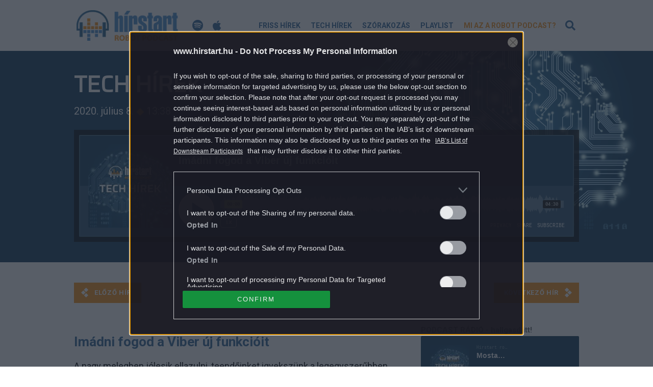

--- FILE ---
content_type: text/html; charset=UTF-8
request_url: https://podcast.hirstart.hu/tech-hirek/2020/07/08/1020/
body_size: 121583
content:
<!DOCTYPE html><html lang="hu" class="no-js"><head><title>Imádni fogod a Viber új funkcióit | Hírstart Podcast</title><meta charset="UTF-8"><meta name="viewport" content="width=device-width, initial-scale=1"><link rel="shortcut icon" href="https://podcast.hirstart.hu/themes/podcast/images/icons/favicon.ico" type="image/x-icon" /><link rel="apple-touch-icon" href="https://podcast.hirstart.hu/themes/podcast/images/icons/apple-touch-icon.png" /><link rel="apple-touch-icon" sizes="57x57" href="https://podcast.hirstart.hu/themes/podcast/images/icons/apple-touch-icon-57x57.png" /><link rel="apple-touch-icon" sizes="72x72" href="https://podcast.hirstart.hu/themes/podcast/images/icons/apple-touch-icon-72x72.png" /><link rel="apple-touch-icon" sizes="76x76" href="https://podcast.hirstart.hu/themes/podcast/images/icons/apple-touch-icon-76x76.png" /><link rel="apple-touch-icon" sizes="114x114" href="https://podcast.hirstart.hu/themes/podcast/images/icons/apple-touch-icon-114x114.png" /><link rel="apple-touch-icon" sizes="120x120" href="https://podcast.hirstart.hu/themes/podcast/images/icons/apple-touch-icon-120x120.png" /><link rel="apple-touch-icon" sizes="144x144" href="https://podcast.hirstart.hu/themes/podcast/images/icons/apple-touch-icon-144x144.png" /><link rel="apple-touch-icon" sizes="152x152" href="https://podcast.hirstart.hu/themes/podcast/images/icons/apple-touch-icon-152x152.png" /><link rel="apple-touch-icon" sizes="180x180" href="https://podcast.hirstart.hu/themes/podcast/images/icons/apple-touch-icon-180x180.png" /><!-- All In One SEO Pack 3.7.1ob_start_detected [-1,-1] --><meta name="description"  content="Mi történt a technológia világában? Elmondjuk röviden! Számos hazai hírcsatorna IT, mobiltechnológiát, robotikát érintő tartalmait foglaljuk össze pár perces podcast adásainkban. A felolvasott hírek itt érhetőek el:" /><meta name="keywords"  content="adomány,alapítvány,anglia,bkk,brazília,csorna,elismerés,hangfelvétel,hegyeshalom,hongkong,infotech,kánikula,kína,közlekedés,meteor,mobilfizetés,mobiltech,mobiltelefon,nemzetbiztonság,otp,telefon,tudomány,világnap,világűr,volánbusz,tech hírek" /><script type="application/ld+json" class="aioseop-schema">{"@context":"https://schema.org","@graph":[{"@type":"Organization","@id":"https://podcast.hirstart.hu/#organization","url":"https://podcast.hirstart.hu/","name":"Central Mediacsoport Zrt.","sameAs":[],"logo":{"@type":"ImageObject","@id":"https://podcast.hirstart.hu/#logo","url":"https://podcast.hirstart.hu/uploads/2020/04/centralmediacsoport_200x100.png","caption":""},"image":{"@id":"https://podcast.hirstart.hu/#logo"}},{"@type":"WebSite","@id":"https://podcast.hirstart.hu/#website","url":"https://podcast.hirstart.hu/","name":"Hírstart Podcast","publisher":{"@id":"https://podcast.hirstart.hu/#organization"},"potentialAction":{"@type":"SearchAction","target":"https://podcast.hirstart.hu/?s={search_term_string}","query-input":"required name=search_term_string"}},{"@type":"WebPage","@id":"https://podcast.hirstart.hu/tech-hirek/2020/07/08/1020/#webpage","url":"https://podcast.hirstart.hu/tech-hirek/2020/07/08/1020/","inLanguage":"hu","name":"Imádni fogod a Viber új funkcióit","isPartOf":{"@id":"https://podcast.hirstart.hu/#website"},"breadcrumb":{"@id":"https://podcast.hirstart.hu/tech-hirek/2020/07/08/1020/#breadcrumblist"},"datePublished":"2020-07-08T11:38:38+02:00","dateModified":"2020-07-08T11:43:24+02:00"},{"@type":"Article","@id":"https://podcast.hirstart.hu/tech-hirek/2020/07/08/1020/#article","isPartOf":{"@id":"https://podcast.hirstart.hu/tech-hirek/2020/07/08/1020/#webpage"},"author":{"@id":"https://podcast.hirstart.hu/author/admin/#author"},"headline":"Imádni fogod a Viber új funkcióit","datePublished":"2020-07-08T11:38:38+02:00","dateModified":"2020-07-08T11:43:24+02:00","commentCount":0,"mainEntityOfPage":{"@id":"https://podcast.hirstart.hu/tech-hirek/2020/07/08/1020/#webpage"},"publisher":{"@id":"https://podcast.hirstart.hu/#organization"},"articleSection":"Tech hírek, Adomány, Alapítvány, Anglia, BKK, Brazília, Csorna, Elismerés, Hangfelvétel, Hegyeshalom, Hongkong, Infotech, Kánikula, Kína, Közlekedés, Meteor, Mobilfizetés, Mobiltech, Mobiltelefon, Nemzetbiztonság, OTP, Telefon, Tudomány, Világnap, Világűr, Volánbusz, Audió","image":{"@type":"ImageObject","@id":"https://podcast.hirstart.hu/tech-hirek/2020/07/08/1020/#primaryimage","url":"https://podcast.hirstart.hu/uploads/2020/04/centralmediacsoport_200x100.png","width":200,"height":100}},{"@type":"Person","@id":"https://podcast.hirstart.hu/author/admin/#author","name":"admin","sameAs":[],"image":{"@type":"ImageObject","@id":"https://podcast.hirstart.hu/#personlogo","url":"https://secure.gravatar.com/avatar/522d845f5b5a6b94a0fd72858c30c9d8?s=96&d=mm&r=g","width":96,"height":96,"caption":"admin"}},{"@type":"BreadcrumbList","@id":"https://podcast.hirstart.hu/tech-hirek/2020/07/08/1020/#breadcrumblist","itemListElement":[{"@type":"ListItem","position":1,"item":{"@type":"WebPage","@id":"https://podcast.hirstart.hu/","url":"https://podcast.hirstart.hu/","name":"Hírstart podcast"}},{"@type":"ListItem","position":2,"item":{"@type":"WebPage","@id":"https://podcast.hirstart.hu/tech-hirek/2020/07/08/1020/","url":"https://podcast.hirstart.hu/tech-hirek/2020/07/08/1020/","name":"Imádni fogod a Viber új funkcióit"}}]}]}</script><link rel="canonical" href="https://podcast.hirstart.hu/tech-hirek/2020/07/08/1020/" /><!-- All In One SEO Pack --><link rel='dns-prefetch' href='//s.w.org' /><link rel="alternate" type="application/rss+xml" title="Hírstart Podcast &raquo; Imádni fogod a Viber új funkcióit hozzászólás hírcsatorna" href="https://podcast.hirstart.hu/tech-hirek/2020/07/08/1020/feed/" /><script type="text/javascript">
			window._wpemojiSettings = {"baseUrl":"https:\/\/s.w.org\/images\/core\/emoji\/12.0.0-1\/72x72\/","ext":".png","svgUrl":"https:\/\/s.w.org\/images\/core\/emoji\/12.0.0-1\/svg\/","svgExt":".svg","source":{"concatemoji":"https:\/\/podcast.hirstart.hu\/wp-includes\/js\/wp-emoji-release.min.js?ver=5.3.2"}};
			!function(e,a,t){var r,n,o,i,p=a.createElement("canvas"),s=p.getContext&&p.getContext("2d");function c(e,t){var a=String.fromCharCode;s.clearRect(0,0,p.width,p.height),s.fillText(a.apply(this,e),0,0);var r=p.toDataURL();return s.clearRect(0,0,p.width,p.height),s.fillText(a.apply(this,t),0,0),r===p.toDataURL()}function l(e){if(!s||!s.fillText)return!1;switch(s.textBaseline="top",s.font="600 32px Arial",e){case"flag":return!c([127987,65039,8205,9895,65039],[127987,65039,8203,9895,65039])&&(!c([55356,56826,55356,56819],[55356,56826,8203,55356,56819])&&!c([55356,57332,56128,56423,56128,56418,56128,56421,56128,56430,56128,56423,56128,56447],[55356,57332,8203,56128,56423,8203,56128,56418,8203,56128,56421,8203,56128,56430,8203,56128,56423,8203,56128,56447]));case"emoji":return!c([55357,56424,55356,57342,8205,55358,56605,8205,55357,56424,55356,57340],[55357,56424,55356,57342,8203,55358,56605,8203,55357,56424,55356,57340])}return!1}function d(e){var t=a.createElement("script");t.src=e,t.defer=t.type="text/javascript",a.getElementsByTagName("head")[0].appendChild(t)}for(i=Array("flag","emoji"),t.supports={everything:!0,everythingExceptFlag:!0},o=0;o<i.length;o++)t.supports[i[o]]=l(i[o]),t.supports.everything=t.supports.everything&&t.supports[i[o]],"flag"!==i[o]&&(t.supports.everythingExceptFlag=t.supports.everythingExceptFlag&&t.supports[i[o]]);t.supports.everythingExceptFlag=t.supports.everythingExceptFlag&&!t.supports.flag,t.DOMReady=!1,t.readyCallback=function(){t.DOMReady=!0},t.supports.everything||(n=function(){t.readyCallback()},a.addEventListener?(a.addEventListener("DOMContentLoaded",n,!1),e.addEventListener("load",n,!1)):(e.attachEvent("onload",n),a.attachEvent("onreadystatechange",function(){"complete"===a.readyState&&t.readyCallback()})),(r=t.source||{}).concatemoji?d(r.concatemoji):r.wpemoji&&r.twemoji&&(d(r.twemoji),d(r.wpemoji)))}(window,document,window._wpemojiSettings);
		</script><style type="text/css">
img.wp-smiley,
img.emoji {
	display: inline !important;
	border: none !important;
	box-shadow: none !important;
	height: 1em !important;
	width: 1em !important;
	margin: 0 .07em !important;
	vertical-align: -0.1em !important;
	background: none !important;
	padding: 0 !important;
}
</style><link rel='stylesheet' id='wp-block-library-css'  href='https://podcast.hirstart.hu/wp-includes/css/dist/block-library/style.min.css?ver=5.3.2' type='text/css' media='all' /><link rel='stylesheet' id='main_style-css'  href='https://podcast.hirstart.hu/themes/podcast/css/style.min.css?ver=1692086428' type='text/css' media='all' /><link rel='stylesheet' id='font_style-css'  href='https://podcast.hirstart.hu/themes/podcast/css/fontawesome.min.css?ver=5.13.0' type='text/css' media='all' /><script type='text/javascript' src='https://podcast.hirstart.hu/wp-includes/js/jquery/jquery.js?ver=1.12.4-wp'></script><script type='text/javascript' src='https://podcast.hirstart.hu/wp-includes/js/jquery/jquery-migrate.min.js?ver=1.4.1'></script><script type='text/javascript' src='https://podcast.hirstart.hu/plugins/central-wp-podcast/assets/js/central-wp-podcast.js?ver=1692086428'></script><script type='text/javascript' src='https://podcast.hirstart.hu/plugins/central-wp-podcast/assets/js/audioplayer.js?ver=1692086428'></script><script type='text/javascript' src='https://podcast.hirstart.hu/themes/podcast/js/bootstrap.min.js?ver=4.3.1'></script><script type='text/javascript' src='https://podcast.hirstart.hu/themes/podcast/js/app.min.js?ver=1692086428'></script><link rel='https://api.w.org/' href='https://podcast.hirstart.hu/wp-json/' /><link rel="EditURI" type="application/rsd+xml" title="RSD" href="https://podcast.hirstart.hu/xmlrpc.php?rsd" /><link rel="wlwmanifest" type="application/wlwmanifest+xml" href="https://podcast.hirstart.hu/wp-includes/wlwmanifest.xml" /><link rel='prev' title='Rudolf Péter elmondta, mi lesz Eszenyivel' href='https://podcast.hirstart.hu/film-zene-szorakozas/2020/07/08/1018/' /><link rel='next' title='Nagyon érik a nyugdíjasok kompenzációja, nincs vége az inflációs rohamnak' href='https://podcast.hirstart.hu/friss-hirek/2020/07/08/1022/' /><meta name="generator" content="WordPress 5.3.2" /><link rel='shortlink' href='https://podcast.hirstart.hu/?p=1020' /><link rel="alternate" type="application/json+oembed" href="https://podcast.hirstart.hu/wp-json/oembed/1.0/embed?url=https%3A%2F%2Fpodcast.hirstart.hu%2Ftech-hirek%2F2020%2F07%2F08%2F1020%2F" /><link rel="alternate" type="text/xml+oembed" href="https://podcast.hirstart.hu/wp-json/oembed/1.0/embed?url=https%3A%2F%2Fpodcast.hirstart.hu%2Ftech-hirek%2F2020%2F07%2F08%2F1020%2F&#038;format=xml" /><link href="https://podcast.hirstart.hu/rss/custom" rel="alternate" type="application/rss+xml" title="Hírstart Robot Podcast hírei" /><link href="https://podcast.hirstart.hu/feed/podcast/" rel="alternate" type="application/rss+xml" title="Hírstart Robot Podcast - Összes adás" /><link href="https://podcast.hirstart.hu/feed/friss-hirek-podcast/" rel="alternate" type="application/rss+xml" title="Hírstart Robot Podcast - Friss hírek" /><link href="https://podcast.hirstart.hu/feed/tech-hirek-podcast/" rel="alternate" type="application/rss+xml" title="Hírstart Robot Podcast - Tech hírek" /><link href="https://podcast.hirstart.hu/feed/film-zene-szorakozas-podcast/" rel="alternate" type="application/rss+xml" title="Hírstart Robot Podcast - Szórakozás" /><link rel="icon" href="https://podcast.hirstart.hu/uploads/2020/04/cropped-logo-headset-32x32.png" sizes="32x32" /><link rel="icon" href="https://podcast.hirstart.hu/uploads/2020/04/cropped-logo-headset-192x192.png" sizes="192x192" /><link rel="apple-touch-icon-precomposed" href="https://podcast.hirstart.hu/uploads/2020/04/cropped-logo-headset-180x180.png" /><meta name="msapplication-TileImage" content="https://podcast.hirstart.hu/uploads/2020/04/cropped-logo-headset-270x270.png" /><style type="text/css" id="wp-custom-css">
			[data-position="right010"]::before {
    content: 'PODCAST RÁDIÓ - hallgasd itt!';
    font-weight: 700;
    line-height: 1.5;
    font-size: 1.5rem;
		opacity: 0.7;
}

/* Feliratkozás oldal */

div#__podcasters {
    background-color: rgb(113, 122, 151);
    background-position: center center;
    background-size: cover;
    background-image: url(https://podcast.hirstart.hu/uploads/2022/11/hirstart_podcast_1400x1400_blur.jpg);
    padding: 1rem;
}


div#__podcasters_frame {
	width: 360px;
	min-height: 600px;
	margin: 0 auto;
	text-align: center;
}

img.size-full.wp-image-8807.aligncenter, img.size-full.wp-image-8809.aligncenter {
    background: white;
    border-radius: 15px;
    padding: 0px 18px;
    border: 1px #999 solid;
    height: 70px;
    width: auto;
}

/* hírlista formázás */

article > header > h2 > a {
	font-size: 26px !important;
	line-height: 32px !important;
}

article > p {
	font-size: 18px !important;
}		</style><script>
			ctsIsArticlePage = true;

			ctsPageType = "article";
		</script><!-- CTS - header --><script type="text/javascript" src="//cts.p24.hu/service/js/hirstart-podcast/tech-hirek/"></script><script type="text/javascript">
			var tagging = null;
			try {
				tagging = new Tagging();
				tagging.render('head'); }
			catch (err) {
				if (tagging) tagging.log(err);
			}
		</script><meta name="og:title" content="Imádni fogod a Viber új funkcióit" /><meta name="og:url" content="https://podcast.hirstart.hu/tech-hirek/2020/07/08/1020" /><meta name="og:type" content="article" /><meta name="og:site_name" content="Hírstart Podcast" /><meta name="og:description" content="" /><meta name="og:image" content="https://podcast.hirstart.hu/uploads/2020/05/hirstart_podcast_techhirek_1400x1400.jpg" /><meta name="og:locale" content="hu_HU" /></head><body class="post-template-default single single-post postid-1020 single-format-audio"><!-- CTS - body-start --><script type="text/javascript">
			try {
				tagging.render('body-start'); }
			catch (err) {
				if (tagging) tagging.log(err);
			}
		</script><img src="https://podcast.hirstart.hu/uploads/2020/05/hirstart_podcast_techhirek_1400x1400.jpg" alt="OpenGraph image" class="a-ogImage"><div class="a-header-spacer"></div><header class="m-header"><div class="container pl-0 pr-0 pr-sm-3 pl-sm-3"><div class="pl-0 pl-md-3 pr-0 pr-md-3"><div class="d-flex w-100 align-items-center"><a class="m-header__toggle d-block d-md-none mr-3" href="#"><i class="far fa-bars m-header__toggle__icon -open"></i><i class="far fa-times m-header__toggle__icon -close"></i></a><a class="m-header__logo d-block" href="https://podcast.hirstart.hu"><img src="https://podcast.hirstart.hu/themes/podcast/images/logo.png" alt="Hírstart Robot Podcast logó"></a><div class="podcast-icons d-flex ml-4"><a class="d-block ml-3" href="https://open.spotify.com/show/26sye7I9zUDQBewK2BjRph" target="_blank" rel="noopener"><i class="fab fa-spotify fa-fw"></i></a><a class="d-block ml-3" href="https://podcasts.apple.com/hu/podcast/h%C3%ADrstart-robot-podcast/id1511743897" target="_blank" rel="noopener"><i class="fab fa-apple fa-fw"></i></a></div><nav class="w-100 d-flex justify-content-end"><ul class="m-header__menu d-flex"><li id="menu-item-27" class="m-header__menu__item menu-item menu-item-type-taxonomy menu-item-object-category menu-item-27"><a href="https://podcast.hirstart.hu/./friss-hirek/">Friss hírek</a></li><li id="menu-item-28" class="m-header__menu__item menu-item menu-item-type-taxonomy menu-item-object-category current-post-ancestor current-menu-parent current-post-parent menu-item-28"><a href="https://podcast.hirstart.hu/./tech-hirek/">Tech hírek</a></li><li id="menu-item-29" class="m-header__menu__item menu-item menu-item-type-taxonomy menu-item-object-category menu-item-29"><a href="https://podcast.hirstart.hu/./film-zene-szorakozas/">Szórakozás</a></li><li id="menu-item-8432" class="m-header__menu__item menu-item menu-item-type-post_type menu-item-object-page menu-item-8432"><a href="https://podcast.hirstart.hu/playlist-hirstart-robot-podcast/">Playlist</a></li><li id="menu-item-30" class="m-header__menu__item -menu-last menu-item menu-item-type-post_type menu-item-object-page menu-item-30"><a href="https://podcast.hirstart.hu/mi-az-a-robot-podcast/">Mi az a robot podcast?</a></li></ul></nav><a class="d-block m-header__searchToggle ml-2 mr-3 mr-md-0" href="#"><i class="fas fa-search fa-fw m-header__searchToggle__icon -open"></i><i class="fas fa-times fa-fw m-header__searchToggle__icon -close d-md-none"></i></a></div></div></div><div class="m-header__search"><div class="container pl-0 pr-0"><form method="get" action="/" class="m-header__search__form p-3"><label for="s" class="m-header__search__label">Keresés</label><div class="d-flex align-items-center"><input type="search" name="s" id="s" class="m-header__search__input w-100 mr-3 p-3" placeholder="Keresett kifejezés..." value=""><a class="m-header__search__submitLink p-3" href="#"><i class="fas fa-search mr-2"></i>Keresés</a><a class="m-header__searchToggle text-black-50 w-auto d-none d-md-block" href="#"><i class="fas fa-times fa-fw m-header__searchToggle__icon -close text-black-50 pr-3 pl-4 w-auto"></i></a></div><input type="submit" class="m-header__search__submitButton"></form></div></div><div class="m-header__mobileMenu"><div class="container pl-0 pr-0"><div class="m-header__mobileMenu__items"><ul><li id="menu-item-33" class="m-header__mobileMenu__item menu-item menu-item-type-custom menu-item-object-custom menu-item-home menu-item-33"><a href="https://podcast.hirstart.hu">Kezdőlap</a></li><li id="menu-item-34" class="m-header__mobileMenu__item menu-item menu-item-type-taxonomy menu-item-object-category menu-item-34"><a href="https://podcast.hirstart.hu/./friss-hirek/">Friss hírek</a></li><li id="menu-item-35" class="m-header__mobileMenu__item menu-item menu-item-type-taxonomy menu-item-object-category current-post-ancestor current-menu-parent current-post-parent menu-item-35"><a href="https://podcast.hirstart.hu/./tech-hirek/">Tech hírek</a></li><li id="menu-item-36" class="m-header__mobileMenu__item menu-item menu-item-type-taxonomy menu-item-object-category menu-item-36"><a href="https://podcast.hirstart.hu/./film-zene-szorakozas/">Film-zene-szórakozás</a></li><li id="menu-item-8435" class="m-header__mobileMenu__item menu-item menu-item-type-post_type menu-item-object-page menu-item-8435"><a href="https://podcast.hirstart.hu/playlist-hirstart-robot-podcast/">Playlist</a></li><li id="menu-item-37" class="m-header__mobileMenu__item -menu-last menu-item menu-item-type-post_type menu-item-object-page menu-item-37"><a href="https://podcast.hirstart.hu/mi-az-a-robot-podcast/">Mi az a robot podcast?</a></li></ul></div></div></div></header><div id="primary"><main id="main" role="main" class="_ce_measure_top"><div class="m-articleTop -tech"><div class="container _ce_measure_row"><div class="row"><div class="col-12 _ce_measure_column"><h1 class="m-articleTop__title">Tech hírek</h1><div class="m-articleTop__time"><span>2020. július 8.</span><em> ◆ </em><span>13:38</span></div><p class="m-articleTop__excerpt d-block"></p><div class="m-player _ce_measure_widget" data-ce-measure-widget="audioplayer"><div class="d-flex align-items-center m-player__controls"><iframe height="200px" width="100%" frameborder="no" scrolling="no" seamless src="https://player.simplecast.com/b4bd7838-9cdf-4bfe-b92b-437c57387728?dark=true&color=143D5D"></iframe></div></div></div></div></div></div><div class="container _ce_measure_row"><div class="m-postPager"><div class="post-pager-wrapper post-pager-left _ce_measure_widget" data-ce-measure-widget="Cikkoldali oldalsó lapozó - Bal"><a href="https://podcast.hirstart.hu/tech-hirek/2020/07/09/1028/"></a><div class="post-arrow post-arrow-left"></div><div class="post-pager prev_post_btn no-image"><div class="col-wrapper"><div class="col col-left no-image"><img src="" /></div><div class="col col-right"><div class="prev-post-title">A Samsung is fontolgatja, hogy töltő nélkül adja mobiljait</div></div></div></div></div><div class="post-pager-wrapper post-pager-right _ce_measure_widget" data-ce-measure-widget="Cikkoldali oldalsó lapozó - Jobb"><a href="https://podcast.hirstart.hu/tech-hirek/2020/07/07/1009/"></a><div class="post-arrow post-arrow-right"></div><div class="post-pager next_post_btn no-image"><div class="col-wrapper"><div class="col col-left no-image"><img src="" /></div><div class="col col-right"><div class="next-post-title">Rengeteg a sebezhetőség az otthoni routerekben</div></div></div></div></div></div><div class="row"><div class="col-12 col-md-8"><div class="m-articleBody _ce_measure_column"><article class="m-articleBody__section _ce_measure_widget" data-ce-measure-widget="cikktorzs-szekcio"><header><h2 class="m-articleBody__section__title"><a href="https://www.hirstart.hu/site/relocate.php?rssid=1440&amp;rsspid=29&amp;ctype=rss&amp;id=18849060&amp;chk=8ed092da8e6b41dd1d93a3970bae63e8&amp;url=https%3A%2F%2Fwww.digitalhungary.hu%2Fkozossegi-media%2FImadni-fogod-a-Viber-uj-funkcioit%2F9680%2F">Imádni fogod a Viber új funkcióit</a></h2></header><p class="m-articleBody__section__lead">A nagy melegben jólesik ellazulni, teendőinket igyekszünk a legegyszerűbben megoldani az irodából, otthonról vagy akár a medence széléről. A Rakuten Viber, a világ egyik vezető, egyszerű kommunikációt biztosító üzenetküldő alkalmazása ezért összegyűjtötte felhasználói számára legújabb fejlesztéseit és funkcióit, hogy megkönnyítse a mindennapokat.</p><footer><div class="d-flex align-items-center justify-content-between m-articleBody__section__info"><span class="m-articleBody__section__author">Digital Hungary</span><span class="m-articleBody__section__time">2020. július 8. 05:07</span></div><div class="m-articleBody__section__tags _ce_measure_widget" data-ce-measure-widget="cikktorzs-szekcio-cimkek"><a href="https://podcast.hirstart.hu/cimke/mobiltech/" class="m-articleBody__section__tag d-inline-block mr-3">Mobiltech</a></div></footer></article><article class="m-articleBody__section _ce_measure_widget" data-ce-measure-widget="cikktorzs-szekcio"><header><h2 class="m-articleBody__section__title"><a href="https://www.hirstart.hu/site/relocate.php?rssid=1440&amp;rsspid=29&amp;ctype=rss&amp;id=18849611&amp;chk=6c5ac45f9c9589b088a391056a325615&amp;url=https%3A%2F%2Fgsmring.hu%2Ftorvenymodositas-miatt-all-le-a-tiktok%2F">Törvénymódosítás miatt áll le a TikTok</a></h2></header><p class="m-articleBody__section__lead">Egy hatályba lépett törvény miatt közel 10 millió embertől vonja meg szolgáltatásait a TikTok. Nemzetbiztonsági törvények módisítása miatt állítja le szolgáltatását a TikTok Hongkongban. Az appot működtető ByteDance úgy döntött miután élesítették Hongkongban az új nemzetbiztonsági törvényt, hogy visszavonja szolgáltatásait. A Kínán belül 2047-ig (e</p><footer><div class="d-flex align-items-center justify-content-between m-articleBody__section__info"><span class="m-articleBody__section__author">GSMring</span><span class="m-articleBody__section__time">2020. július 8. 07:29</span></div><div class="m-articleBody__section__tags _ce_measure_widget" data-ce-measure-widget="cikktorzs-szekcio-cimkek"><a href="https://podcast.hirstart.hu/cimke/mobiltech/" class="m-articleBody__section__tag d-inline-block mr-3">Mobiltech</a><a href="https://podcast.hirstart.hu/cimke/kina/" class="m-articleBody__section__tag d-inline-block mr-3">Kína</a><a href="https://podcast.hirstart.hu/cimke/hongkong/" class="m-articleBody__section__tag d-inline-block mr-3">Hongkong</a><a href="https://podcast.hirstart.hu/cimke/nemzetbiztonsag/" class="m-articleBody__section__tag d-inline-block mr-3">Nemzetbiztonság</a></div></footer></article><article class="m-articleBody__section _ce_measure_widget" data-ce-measure-widget="cikktorzs-szekcio"><header><h2 class="m-articleBody__section__title"><a href="https://www.hirstart.hu/site/relocate.php?rssid=1440&amp;rsspid=29&amp;ctype=rss&amp;id=18849097&amp;chk=2686c878efe5f525642244e1edbac839&amp;url=http%3A%2F%2Fwww.minuszos.hu%2Fdijtermek-megerkezett-a-xxi-szazad-a-gysev-hez%2F">Díjtermék: megérkezett a XXI. század a GYSEV-hez</a></h2></header><p class="m-articleBody__section__lead">A közösségi közlekedés széles szegmensében, a BKK, VOLÁNBUSZ, és egyes városok helyi közösségi közlekedési rendszerében sikeresen vezette be a Nemzeti Mobilfizetési Zrt. a mobiltelefonos applikációval elérhető Közlekedési Mobiljegy szolgáltatását, amely július 1-től a GYSEV Zrt. szolgáltatási területén is elérhetővé vált. A Csorna és Hegyeshalom kö</p><footer><div class="d-flex align-items-center justify-content-between m-articleBody__section__info"><span class="m-articleBody__section__author">Mínuszos</span><span class="m-articleBody__section__time">2020. július 8. 05:33</span></div><div class="m-articleBody__section__tags _ce_measure_widget" data-ce-measure-widget="cikktorzs-szekcio-cimkek"><a href="https://podcast.hirstart.hu/cimke/infotech/" class="m-articleBody__section__tag d-inline-block mr-3">Infotech</a><a href="https://podcast.hirstart.hu/cimke/kozlekedes/" class="m-articleBody__section__tag d-inline-block mr-3">Közlekedés</a><a href="https://podcast.hirstart.hu/cimke/telefon/" class="m-articleBody__section__tag d-inline-block mr-3">Telefon</a><a href="https://podcast.hirstart.hu/cimke/bkk/" class="m-articleBody__section__tag d-inline-block mr-3">BKK</a><a href="https://podcast.hirstart.hu/cimke/mobiltelefon/" class="m-articleBody__section__tag d-inline-block mr-3">Mobiltelefon</a><a href="https://podcast.hirstart.hu/cimke/volanbusz/" class="m-articleBody__section__tag d-inline-block mr-3">Volánbusz</a><a href="https://podcast.hirstart.hu/cimke/hegyeshalom/" class="m-articleBody__section__tag d-inline-block mr-3">Hegyeshalom</a><a href="https://podcast.hirstart.hu/cimke/csorna/" class="m-articleBody__section__tag d-inline-block mr-3">Csorna</a><a href="https://podcast.hirstart.hu/cimke/mobilfizetes/" class="m-articleBody__section__tag d-inline-block mr-3">Mobilfizetés</a></div></footer></article><!-- CTS - content010 --><div class="banner-container clearfix "><div class="banner-wrapper clearfix" data-position=content010><script>
					try {
						tagging.render('content010'); }
					catch (err) {
						if (tagging) tagging.log(err);
					}
				</script></div></div><article class="m-articleBody__section _ce_measure_widget" data-ce-measure-widget="cikktorzs-szekcio"><header><h2 class="m-articleBody__section__title"><a href="https://www.hirstart.hu/site/relocate.php?rssid=1440&amp;rsspid=29&amp;ctype=rss&amp;id=18850508&amp;chk=4777b5fe21ef4ba8fea5dfa0160dcab7&amp;url=http%3A%2F%2Fwww.itbusiness.hu%2Ftechnology%2Fkozigazgatas_n%2Fkiemelt-tarsadalmi-kihivasokra-adott-peldamutato-valaszok-elismerese">Kiemelt társadalmi kihívásokra adott példamutató válaszok elismerése</a></h2></header><p class="m-articleBody__section__lead">A Magyar Batthyány Alapítvány idén először adományozza oda egy férfi és egy női jelöltnek a tavalyi évben megalapított „gróf Batthyány Lajos” és „gróf Zichy Antónia” díjakat. Az Alapítvány a díjak odaítélésével olyan közéleti személyiségeket kíván elismerni, akik Magyarország kiemelt társadalmi kihívásaira adtak példamutató válaszokat. Az Alapítván</p><footer><div class="d-flex align-items-center justify-content-between m-articleBody__section__info"><span class="m-articleBody__section__author">IT Business</span><span class="m-articleBody__section__time">2020. július 8. 09:32</span></div><div class="m-articleBody__section__tags _ce_measure_widget" data-ce-measure-widget="cikktorzs-szekcio-cimkek"><a href="https://podcast.hirstart.hu/cimke/infotech/" class="m-articleBody__section__tag d-inline-block mr-3">Infotech</a><a href="https://podcast.hirstart.hu/cimke/alapitvany/" class="m-articleBody__section__tag d-inline-block mr-3">Alapítvány</a><a href="https://podcast.hirstart.hu/cimke/adomany/" class="m-articleBody__section__tag d-inline-block mr-3">Adomány</a><a href="https://podcast.hirstart.hu/cimke/elismeres/" class="m-articleBody__section__tag d-inline-block mr-3">Elismerés</a></div></footer></article><article class="m-articleBody__section _ce_measure_widget" data-ce-measure-widget="cikktorzs-szekcio"><header><h2 class="m-articleBody__section__title"><a href="https://www.hirstart.hu/site/relocate.php?rssid=1440&amp;rsspid=29&amp;ctype=rss&amp;id=18851059&amp;chk=75005afefb3d0ade537765f5f04ec8c5&amp;url=https%3A%2F%2F24.hu%2Ftech%2F2020%2F07%2F08%2Fotp-bank-mobilalkalmazas-internetbank-uj-funkciok%2F">Hasznos funkciókat kapott az OTP vadiúj appja</a></h2></header><p class="m-articleBody__section__lead">Egyes ügyfelek már regisztrálhatnak, hogy kipróbálják az átalakított, új funkciókkal bővített alkalmazást.</p><footer><div class="d-flex align-items-center justify-content-between m-articleBody__section__info"><span class="m-articleBody__section__author">24.hu</span><span class="m-articleBody__section__time">2020. július 8. 10:37</span></div><div class="m-articleBody__section__tags _ce_measure_widget" data-ce-measure-widget="cikktorzs-szekcio-cimkek"><a href="https://podcast.hirstart.hu/cimke/infotech/" class="m-articleBody__section__tag d-inline-block mr-3">Infotech</a><a href="https://podcast.hirstart.hu/cimke/otp/" class="m-articleBody__section__tag d-inline-block mr-3">OTP</a></div></footer></article><article class="m-articleBody__section _ce_measure_widget" data-ce-measure-widget="cikktorzs-szekcio"><header><h2 class="m-articleBody__section__title"><a href="https://www.hirstart.hu/site/relocate.php?rssid=1440&amp;rsspid=29&amp;ctype=rss&amp;id=18849854&amp;chk=ee46b3ed6eacf5bf1845a608760d431e&amp;url=https%3A%2F%2Fbitport.hu%2Fegy-csomo-felreertes-aktivalhatja-az-okos-hangszorokat">Egy csomó félreértés aktiválhatja az okos hangszórókat</a></h2></header><p class="m-articleBody__section__lead">Egy most bemutatott eszköz folyamatosan teszteli a hangfelvételre és-továbbításra képes IoT eszközöket, kiszűrve, ha valamelyik elkezd rendellenesen viselkedni.</p><footer><div class="d-flex align-items-center justify-content-between m-articleBody__section__info"><span class="m-articleBody__section__author">Bitport</span><span class="m-articleBody__section__time">2020. július 8. 08:06</span></div><div class="m-articleBody__section__tags _ce_measure_widget" data-ce-measure-widget="cikktorzs-szekcio-cimkek"><a href="https://podcast.hirstart.hu/cimke/mobiltech/" class="m-articleBody__section__tag d-inline-block mr-3">Mobiltech</a><a href="https://podcast.hirstart.hu/cimke/hangfelvetel/" class="m-articleBody__section__tag d-inline-block mr-3">Hangfelvétel</a></div></footer></article><article class="m-articleBody__section _ce_measure_widget" data-ce-measure-widget="cikktorzs-szekcio"><header><h2 class="m-articleBody__section__title"><a href="https://www.hirstart.hu/site/relocate.php?rssid=1440&amp;rsspid=29&amp;ctype=rss&amp;id=18852291&amp;chk=2fe41ff87132689cc456665e6a743dac&amp;url=https%3A%2F%2Fliner.hu%2Fkideritettek-mi-lehetett-az-a-furcsa-gelszeru-anyag-amit-a-hold-sotet-oldalan-talaltak%2F">Kiderítették, mi lehetett az a furcsa, gélszerű anyag, amit a Hold sötét oldalán találtak</a></h2></header><p class="m-articleBody__section__lead">Az érdekes anyagot a kínai Yutu–2 holdjáró fedezte fel tavaly júliusban, a kutatók azóta csupán találgattak a kőzet származásáról.</p><footer><div class="d-flex align-items-center justify-content-between m-articleBody__section__info"><span class="m-articleBody__section__author">Liner</span><span class="m-articleBody__section__time">2020. július 8. 13:05</span></div><div class="m-articleBody__section__tags _ce_measure_widget" data-ce-measure-widget="cikktorzs-szekcio-cimkek"><a href="https://podcast.hirstart.hu/cimke/tudomany/" class="m-articleBody__section__tag d-inline-block mr-3">Tudomány</a><a href="https://podcast.hirstart.hu/cimke/kina/" class="m-articleBody__section__tag d-inline-block mr-3">Kína</a></div></footer></article><article class="m-articleBody__section _ce_measure_widget" data-ce-measure-widget="cikktorzs-szekcio"><header><h2 class="m-articleBody__section__title"><a href="https://www.hirstart.hu/site/relocate.php?rssid=1440&amp;rsspid=29&amp;ctype=rss&amp;id=18849485&amp;chk=a423eabb24ed8614b708ad5124ab8f21&amp;url=https%3A%2F%2Fpromotions.hu%2Forszagos%2Ftech-tudomany%2F2020%2F07%2F08%2Frekord-magas-homerseklet-oriasi-tuz-pusztitas-kutatas-sziberia-oroszorszag%2F">Júniusban természetellenes hőség tombolt Szibériában</a></h2></header><p class="m-articleBody__section__lead">A hőmérséklet egyes területeken elérte a 10 Celsius-fokot is, a hőség pedig elősegítette a bozóttüzek lángra lobbanását a térségben.</p><footer><div class="d-flex align-items-center justify-content-between m-articleBody__section__info"><span class="m-articleBody__section__author">Promotions</span><span class="m-articleBody__section__time">2020. július 8. 07:07</span></div><div class="m-articleBody__section__tags _ce_measure_widget" data-ce-measure-widget="cikktorzs-szekcio-cimkek"><a href="https://podcast.hirstart.hu/cimke/infotech/" class="m-articleBody__section__tag d-inline-block mr-3">Infotech</a><a href="https://podcast.hirstart.hu/cimke/kanikula/" class="m-articleBody__section__tag d-inline-block mr-3">Kánikula</a></div></footer></article><article class="m-articleBody__section _ce_measure_widget" data-ce-measure-widget="cikktorzs-szekcio"><header><h2 class="m-articleBody__section__title"><a href="https://www.hirstart.hu/site/relocate.php?rssid=1440&amp;rsspid=29&amp;ctype=rss&amp;id=18850602&amp;chk=55c52caa36a3ce41fb2e3397e8bbd9a6&amp;url=https%3A%2F%2Fwww.csillagaszat.hu%2Fhirek%2Fa-tunguz-meteoroid-meg-mindig-a-nap-korul-keringhet-es-ujra-lecsaphat%2F">A Tunguz-meteoroid még mindig a Nap körül keringhet és újra lecsaphat</a></h2></header><p class="m-articleBody__section__lead">Egy most napvilágot látott tanulmány szerint az 1908-ban Szibériában bekövetkezett Tunguz-eseményt okozó meteoroid vagy kisbolygó végül is kipattant a földi légkörből, és még ma is a Nap körül keringhet, így a jövőben akár újra lecsaphat bolygónkra vagy a Holdra is. Június 30. a kisbolygókról szóló ismeretterjesztés nemzetközi világnapja, az Aszter</p><footer><div class="d-flex align-items-center justify-content-between m-articleBody__section__info"><span class="m-articleBody__section__author">Csillagászat</span><span class="m-articleBody__section__time">2020. július 8. 09:46</span></div><div class="m-articleBody__section__tags _ce_measure_widget" data-ce-measure-widget="cikktorzs-szekcio-cimkek"><a href="https://podcast.hirstart.hu/cimke/tudomany/" class="m-articleBody__section__tag d-inline-block mr-3">Tudomány</a><a href="https://podcast.hirstart.hu/cimke/vilagur/" class="m-articleBody__section__tag d-inline-block mr-3">Világűr</a><a href="https://podcast.hirstart.hu/cimke/meteor/" class="m-articleBody__section__tag d-inline-block mr-3">Meteor</a><a href="https://podcast.hirstart.hu/cimke/vilagnap/" class="m-articleBody__section__tag d-inline-block mr-3">Világnap</a></div></footer></article><article class="m-articleBody__section _ce_measure_widget" data-ce-measure-widget="cikktorzs-szekcio"><header><h2 class="m-articleBody__section__title"><a href="https://www.hirstart.hu/site/relocate.php?rssid=1440&amp;rsspid=29&amp;ctype=rss&amp;id=18849037&amp;chk=c736f7e4cd4fb07ff2cd148fb4ebb30d&amp;url=https%3A%2F%2Findex.hu%2Ftudomany%2Ftil%2F2020%2F07%2F08%2Fegy_braziliai_termeszkolonia_nagyobb_teruletet_foglal_el_mint_anglia%2F">Egy brazíliai termeszkolónia nagyobb területet foglal el, mint egész Anglia</a></h2></header><p class="m-articleBody__section__lead">Több százezer négyzetkilométeren terül el a kolónia földalatti bázisa, amelyet 200 millió, több méteres földkupac kísér a felszínen. Van közöttük 4000 éves is.</p><footer><div class="d-flex align-items-center justify-content-between m-articleBody__section__info"><span class="m-articleBody__section__author">Index</span><span class="m-articleBody__section__time">2020. július 8. 04:59</span></div><div class="m-articleBody__section__tags _ce_measure_widget" data-ce-measure-widget="cikktorzs-szekcio-cimkek"><a href="https://podcast.hirstart.hu/cimke/tudomany/" class="m-articleBody__section__tag d-inline-block mr-3">Tudomány</a><a href="https://podcast.hirstart.hu/cimke/anglia/" class="m-articleBody__section__tag d-inline-block mr-3">Anglia</a><a href="https://podcast.hirstart.hu/cimke/brazilia/" class="m-articleBody__section__tag d-inline-block mr-3">Brazília</a></div></footer></article><div class="row m-articleBody__buttons _ce_measure_widget" data-ce-measure-widget="cikktorzs-megosztas-gombok"><div class="col-12 col-md-6"><a class="d-flex w-100 align-items-center justify-content-center m-articleBody__button -facebook facebook-share-button" href="https://www.facebook.com/sharer/sharer.php?u=https%3A%2F%2Fpodcast.hirstart.hu%2Ftech-hirek%2F2020%2F07%2F08%2F1020"><i class="fab fa-facebook-f"></i><span>Ajánlom a facebookon</span></a></div><div class="col-12 col-md-6"><a class="d-flex w-100 align-items-center justify-content-center m-articleBody__button -hirstart" href="https://podcast.hirstart.hu"><img src="https://podcast.hirstart.hu/themes/podcast/images/logo-hirstart.png" alt="Hírstart logó"><span>vissza a címlapra</span></a></div></div><!-- CTS - content020 --><div class="banner-container clearfix "><div class="banner-wrapper clearfix" data-position=content020><script>
					try {
						tagging.render('content020'); }
					catch (err) {
						if (tagging) tagging.log(err);
					}
				</script></div></div><!-- CTS - content030 --><div class="banner-container clearfix "><div class="banner-wrapper clearfix" data-position=content030><script>
					try {
						tagging.render('content030'); }
					catch (err) {
						if (tagging) tagging.log(err);
					}
				</script></div></div></div></div><div class="col-12 col-md-4 pt-5 _ce_measure_column"><!-- CTS - right010 --><div class="banner-container clearfix "><div class="banner-wrapper clearfix" data-position=right010><script>
					try {
						tagging.render('right010'); }
					catch (err) {
						if (tagging) tagging.log(err);
					}
				</script></div></div><div class="m-freshPodcasts _ce_measure_widget" data-ce-measure-widget="friss-podcastok"><h2 class="m-freshPodcasts__title">Friss podcastok</h2><a class="m-freshPodcasts__item d-flex align-items-start justify-content-start" href="https://podcast.hirstart.hu/friss-hirek/2026/01/27/20613/"><img src="https://podcast.hirstart.hu/themes/podcast/images/category-friss-small.png" alt="Friss hírek" class="m-freshPodcasts__item__image"><img src="https://podcast.hirstart.hu/themes/podcast/images/arrow-right.png" alt="Hírstart nyil" class="m-freshPodcasts__item__arrow"><span><strong class="m-freshPodcasts__item__title d-block">Friss hírek</strong><span class="m-freshPodcasts__item__date d-block">2026. január 27.<br>18:24</span></span></a><a class="m-freshPodcasts__item d-flex align-items-start justify-content-start" href="https://podcast.hirstart.hu/tech-hirek/2026/01/27/20610/"><img src="https://podcast.hirstart.hu/themes/podcast/images/category-tech-small.png" alt="Tech hírek" class="m-freshPodcasts__item__image"><img src="https://podcast.hirstart.hu/themes/podcast/images/arrow-right.png" alt="Hírstart nyil" class="m-freshPodcasts__item__arrow"><span><strong class="m-freshPodcasts__item__title d-block">Tech hírek</strong><span class="m-freshPodcasts__item__date d-block">2026. január 27.<br>16:09</span></span></a><a class="m-freshPodcasts__item d-flex align-items-start justify-content-start" href="https://podcast.hirstart.hu/film-zene-szorakozas/2026/01/27/20607/"><img src="https://podcast.hirstart.hu/themes/podcast/images/category-film-small.png" alt="Film-zene-szórakozás" class="m-freshPodcasts__item__image"><img src="https://podcast.hirstart.hu/themes/podcast/images/arrow-right.png" alt="Hírstart nyil" class="m-freshPodcasts__item__arrow"><span><strong class="m-freshPodcasts__item__title d-block">Film-zene-szórakozás</strong><span class="m-freshPodcasts__item__date d-block">2026. január 27.<br>11:08</span></span></a><a class="m-freshPodcasts__item d-flex align-items-start justify-content-start" href="https://podcast.hirstart.hu/friss-hirek/2026/01/27/20605/"><img src="https://podcast.hirstart.hu/themes/podcast/images/category-friss-small.png" alt="Friss hírek" class="m-freshPodcasts__item__image"><img src="https://podcast.hirstart.hu/themes/podcast/images/arrow-right.png" alt="Hírstart nyil" class="m-freshPodcasts__item__arrow"><span><strong class="m-freshPodcasts__item__title d-block">Friss hírek</strong><span class="m-freshPodcasts__item__date d-block">2026. január 27.<br>06:29</span></span></a><a class="m-freshPodcasts__item d-flex align-items-start justify-content-start" href="https://podcast.hirstart.hu/friss-hirek/2026/01/26/20603/"><img src="https://podcast.hirstart.hu/themes/podcast/images/category-friss-small.png" alt="Friss hírek" class="m-freshPodcasts__item__image"><img src="https://podcast.hirstart.hu/themes/podcast/images/arrow-right.png" alt="Hírstart nyil" class="m-freshPodcasts__item__arrow"><span><strong class="m-freshPodcasts__item__title d-block">Friss hírek</strong><span class="m-freshPodcasts__item__date d-block">2026. január 26.<br>18:27</span></span></a><a class="m-freshPodcasts__item d-flex align-items-start justify-content-start" href="https://podcast.hirstart.hu/tech-hirek/2026/01/26/20598/"><img src="https://podcast.hirstart.hu/themes/podcast/images/category-tech-small.png" alt="Tech hírek" class="m-freshPodcasts__item__image"><img src="https://podcast.hirstart.hu/themes/podcast/images/arrow-right.png" alt="Hírstart nyil" class="m-freshPodcasts__item__arrow"><span><strong class="m-freshPodcasts__item__title d-block">Tech hírek</strong><span class="m-freshPodcasts__item__date d-block">2026. január 26.<br>16:05</span></span></a><a class="m-freshPodcasts__item d-flex align-items-start justify-content-start" href="https://podcast.hirstart.hu/film-zene-szorakozas/2026/01/26/20595/"><img src="https://podcast.hirstart.hu/themes/podcast/images/category-film-small.png" alt="Film-zene-szórakozás" class="m-freshPodcasts__item__image"><img src="https://podcast.hirstart.hu/themes/podcast/images/arrow-right.png" alt="Hírstart nyil" class="m-freshPodcasts__item__arrow"><span><strong class="m-freshPodcasts__item__title d-block">Film-zene-szórakozás</strong><span class="m-freshPodcasts__item__date d-block">2026. január 26.<br>11:19</span></span></a><a class="m-freshPodcasts__item d-flex align-items-start justify-content-start" href="https://podcast.hirstart.hu/friss-hirek/2026/01/26/20593/"><img src="https://podcast.hirstart.hu/themes/podcast/images/category-friss-small.png" alt="Friss hírek" class="m-freshPodcasts__item__image"><img src="https://podcast.hirstart.hu/themes/podcast/images/arrow-right.png" alt="Hírstart nyil" class="m-freshPodcasts__item__arrow"><span><strong class="m-freshPodcasts__item__title d-block">Friss hírek</strong><span class="m-freshPodcasts__item__date d-block">2026. január 26.<br>06:35</span></span></a><a class="m-freshPodcasts__item d-flex align-items-start justify-content-start" href="https://podcast.hirstart.hu/friss-hirek/2026/01/25/20590/"><img src="https://podcast.hirstart.hu/themes/podcast/images/category-friss-small.png" alt="Friss hírek" class="m-freshPodcasts__item__image"><img src="https://podcast.hirstart.hu/themes/podcast/images/arrow-right.png" alt="Hírstart nyil" class="m-freshPodcasts__item__arrow"><span><strong class="m-freshPodcasts__item__title d-block">Friss hírek</strong><span class="m-freshPodcasts__item__date d-block">2026. január 25.<br>18:41</span></span></a><a class="m-freshPodcasts__item d-flex align-items-start justify-content-start" href="https://podcast.hirstart.hu/tech-hirek/2026/01/25/20587/"><img src="https://podcast.hirstart.hu/themes/podcast/images/category-tech-small.png" alt="Tech hírek" class="m-freshPodcasts__item__image"><img src="https://podcast.hirstart.hu/themes/podcast/images/arrow-right.png" alt="Hírstart nyil" class="m-freshPodcasts__item__arrow"><span><strong class="m-freshPodcasts__item__title d-block">Tech hírek</strong><span class="m-freshPodcasts__item__date d-block">2026. január 25.<br>15:07</span></span></a><a class="m-freshPodcasts__item d-flex align-items-start justify-content-start" href="https://podcast.hirstart.hu/film-zene-szorakozas/2026/01/25/20585/"><img src="https://podcast.hirstart.hu/themes/podcast/images/category-film-small.png" alt="Film-zene-szórakozás" class="m-freshPodcasts__item__image"><img src="https://podcast.hirstart.hu/themes/podcast/images/arrow-right.png" alt="Hírstart nyil" class="m-freshPodcasts__item__arrow"><span><strong class="m-freshPodcasts__item__title d-block">Film-zene-szórakozás</strong><span class="m-freshPodcasts__item__date d-block">2026. január 25.<br>11:15</span></span></a><a class="m-freshPodcasts__item d-flex align-items-start justify-content-start" href="https://podcast.hirstart.hu/friss-hirek/2026/01/25/20583/"><img src="https://podcast.hirstart.hu/themes/podcast/images/category-friss-small.png" alt="Friss hírek" class="m-freshPodcasts__item__image"><img src="https://podcast.hirstart.hu/themes/podcast/images/arrow-right.png" alt="Hírstart nyil" class="m-freshPodcasts__item__arrow"><span><strong class="m-freshPodcasts__item__title d-block">Friss hírek</strong><span class="m-freshPodcasts__item__date d-block">2026. január 25.<br>07:08</span></span></a><a class="m-freshPodcasts__item d-flex align-items-start justify-content-start" href="https://podcast.hirstart.hu/friss-hirek/2026/01/24/20581/"><img src="https://podcast.hirstart.hu/themes/podcast/images/category-friss-small.png" alt="Friss hírek" class="m-freshPodcasts__item__image"><img src="https://podcast.hirstart.hu/themes/podcast/images/arrow-right.png" alt="Hírstart nyil" class="m-freshPodcasts__item__arrow"><span><strong class="m-freshPodcasts__item__title d-block">Friss hírek</strong><span class="m-freshPodcasts__item__date d-block">2026. január 24.<br>18:18</span></span></a><a class="m-freshPodcasts__item d-flex align-items-start justify-content-start" href="https://podcast.hirstart.hu/tech-hirek/2026/01/24/20578/"><img src="https://podcast.hirstart.hu/themes/podcast/images/category-tech-small.png" alt="Tech hírek" class="m-freshPodcasts__item__image"><img src="https://podcast.hirstart.hu/themes/podcast/images/arrow-right.png" alt="Hírstart nyil" class="m-freshPodcasts__item__arrow"><span><strong class="m-freshPodcasts__item__title d-block">Tech hírek</strong><span class="m-freshPodcasts__item__date d-block">2026. január 24.<br>14:58</span></span></a><a class="m-freshPodcasts__item d-flex align-items-start justify-content-start" href="https://podcast.hirstart.hu/film-zene-szorakozas/2026/01/24/20575/"><img src="https://podcast.hirstart.hu/themes/podcast/images/category-film-small.png" alt="Film-zene-szórakozás" class="m-freshPodcasts__item__image"><img src="https://podcast.hirstart.hu/themes/podcast/images/arrow-right.png" alt="Hírstart nyil" class="m-freshPodcasts__item__arrow"><span><strong class="m-freshPodcasts__item__title d-block">Film-zene-szórakozás</strong><span class="m-freshPodcasts__item__date d-block">2026. január 24.<br>11:18</span></span></a><a class="m-freshPodcasts__item d-flex align-items-start justify-content-start" href="https://podcast.hirstart.hu/friss-hirek/2026/01/24/20573/"><img src="https://podcast.hirstart.hu/themes/podcast/images/category-friss-small.png" alt="Friss hírek" class="m-freshPodcasts__item__image"><img src="https://podcast.hirstart.hu/themes/podcast/images/arrow-right.png" alt="Hírstart nyil" class="m-freshPodcasts__item__arrow"><span><strong class="m-freshPodcasts__item__title d-block">Friss hírek</strong><span class="m-freshPodcasts__item__date d-block">2026. január 24.<br>07:04</span></span></a><a class="m-freshPodcasts__item d-flex align-items-start justify-content-start" href="https://podcast.hirstart.hu/friss-hirek/2026/01/23/20571/"><img src="https://podcast.hirstart.hu/themes/podcast/images/category-friss-small.png" alt="Friss hírek" class="m-freshPodcasts__item__image"><img src="https://podcast.hirstart.hu/themes/podcast/images/arrow-right.png" alt="Hírstart nyil" class="m-freshPodcasts__item__arrow"><span><strong class="m-freshPodcasts__item__title d-block">Friss hírek</strong><span class="m-freshPodcasts__item__date d-block">2026. január 23.<br>17:58</span></span></a><a class="m-freshPodcasts__item d-flex align-items-start justify-content-start" href="https://podcast.hirstart.hu/tech-hirek/2026/01/23/20568/"><img src="https://podcast.hirstart.hu/themes/podcast/images/category-tech-small.png" alt="Tech hírek" class="m-freshPodcasts__item__image"><img src="https://podcast.hirstart.hu/themes/podcast/images/arrow-right.png" alt="Hírstart nyil" class="m-freshPodcasts__item__arrow"><span><strong class="m-freshPodcasts__item__title d-block">Tech hírek</strong><span class="m-freshPodcasts__item__date d-block">2026. január 23.<br>16:21</span></span></a><a class="m-freshPodcasts__item d-flex align-items-start justify-content-start" href="https://podcast.hirstart.hu/film-zene-szorakozas/2026/01/23/20565/"><img src="https://podcast.hirstart.hu/themes/podcast/images/category-film-small.png" alt="Film-zene-szórakozás" class="m-freshPodcasts__item__image"><img src="https://podcast.hirstart.hu/themes/podcast/images/arrow-right.png" alt="Hírstart nyil" class="m-freshPodcasts__item__arrow"><span><strong class="m-freshPodcasts__item__title d-block">Film-zene-szórakozás</strong><span class="m-freshPodcasts__item__date d-block">2026. január 23.<br>11:22</span></span></a><a class="m-freshPodcasts__item d-flex align-items-start justify-content-start" href="https://podcast.hirstart.hu/friss-hirek/2026/01/23/20563/"><img src="https://podcast.hirstart.hu/themes/podcast/images/category-friss-small.png" alt="Friss hírek" class="m-freshPodcasts__item__image"><img src="https://podcast.hirstart.hu/themes/podcast/images/arrow-right.png" alt="Hírstart nyil" class="m-freshPodcasts__item__arrow"><span><strong class="m-freshPodcasts__item__title d-block">Friss hírek</strong><span class="m-freshPodcasts__item__date d-block">2026. január 23.<br>06:27</span></span></a><a class="m-freshPodcasts__item d-flex align-items-start justify-content-start" href="https://podcast.hirstart.hu/friss-hirek/2026/01/22/20561/"><img src="https://podcast.hirstart.hu/themes/podcast/images/category-friss-small.png" alt="Friss hírek" class="m-freshPodcasts__item__image"><img src="https://podcast.hirstart.hu/themes/podcast/images/arrow-right.png" alt="Hírstart nyil" class="m-freshPodcasts__item__arrow"><span><strong class="m-freshPodcasts__item__title d-block">Friss hírek</strong><span class="m-freshPodcasts__item__date d-block">2026. január 22.<br>19:27</span></span></a></div></div></div><div class="mt-5"><div class="_ce_measure_column"><div class="m-categoryList _ce_measure_widget" data-ce-measure-widget="kategoria-lista"><div class="row"><div class="col-12"><h2 class="d-flex align-items-center m-categoryList__title _ce_measure_widget" data-ce-measure-widget="kategoria-lista-cimsor"><img class="mr-3 m-categoryList__title__img" src="https://podcast.hirstart.hu/themes/podcast/images/arrow-right.png" alt="Hírstart nyíl"><a href="https://podcast.hirstart.hu/./friss-hirek/" class="d-block w-100 m-categoryList__title__text">Friss hírek</a></h2></div></div><div id="categoryList0017690" class="carousel slide" data-ride="carousel"><ol class="carousel-indicators d-block d-md-none"><li data-target="#categoryList0017690" data-slide-to="0" class="d-inline-block  active"></li><li data-target="#categoryList0017690" data-slide-to="1" class="d-inline-block ml-3"></li><li data-target="#categoryList0017690" data-slide-to="2" class="d-inline-block ml-3"></li><li data-target="#categoryList0017690" data-slide-to="3" class="d-inline-block ml-3"></li></ol><div class="carousel-inner"><div class="carousel-item active"><div class="row"><div class="col-12 col-md-4"><a class="d-flex m-categoryList__item align-items-start -friss" href="https://podcast.hirstart.hu/friss-hirek/2026/01/27/20613/"><div class="m-categoryList__item__img mr-3 d-flex align-items-center"><div class="w-100"><div class="m-categoryList__item__img__headset"></div><div>2026</div><div class="m-categoryList__item__img__largeText">01/27</div><div>18:24</div></div></div><div class="m-categoryList__item__text w-100"><em>◆</em> A Tisza jelöltjei most a polgármestereket turnézzák végig, de a találkozásokat nem minden településvezető meri felvállalni					<em>◆</em> Rögtön lecsapnának a svédek Orbán Viktorra, ha nyer áprilisban					<em>◆</em> Jakab Péter: Várjuk az ismeretlen tiszás katona visszalépését, hogy ne osszuk meg az ellenzéki szavazatokat					<em>◆</em> "Amely párt a rendszerváltást megnehezítendő ráindul a Tiszára, az Orbán Viktort akarja hatalomban tartani"					<em>◆</em> Több száz millió forintból adnak nyugdíj-kiegészítést a volt focistáknak					<em>◆</em> A MÁV vonatait takarító cég a Telexnek: 2020 óta kampányolunk a takarítók megbecsültségének erősítéséért					<em>◆</em> Megjelent egy MVM-figyelmeztetés a januári rezsistop miatt, minden ügyfelet érint					<em>◆</em> Hadházy Ákos: Egy autó navigációja buktatta le, hogy Orbán Svájc egyik legdrágább hoteljében szállt meg					<em>◆</em> Orbán Viktor állást foglalt: Ukrajnának kártérítést kell fizetnie Németországnak					<em>◆</em> Bekavarhat Magyarország legkedveltebb autógyárának Ursula von der Leyen új ügylete?					<em>◆</em> Munkába állt a Ferrari Barcelonában, Verstappen egy piros zászlóval indított					<em>◆</em> Póló-Eb: A szerbeknél bekapcsolt a vészcsengő					<em>◆</em> Mediterrán ciklon rontja el a szikrázó napsütést				</div></a></div><div class="col-12 col-md-4"><a class="d-flex m-categoryList__item align-items-start -friss" href="https://podcast.hirstart.hu/friss-hirek/2026/01/27/20605/"><div class="m-categoryList__item__img mr-3 d-flex align-items-center"><div class="w-100"><div class="m-categoryList__item__img__headset"></div><div>2026</div><div class="m-categoryList__item__img__largeText">01/27</div><div>06:29</div></div></div><div class="m-categoryList__item__text w-100"><em>◆</em> Lázár arról beszélt, akkor is kisüt a nap a választás után, ha nem a Fidesz nyer					<em>◆</em> Egy lefegyverzett, leszorított férfi hátba lövését már nem sikerült elhazudnia Trump idegenrendészetének					<em>◆</em> Bemondták a szakértők: ekkora erővel tombolhat tovább az arany					<em>◆</em> NATO-főtitkár: Európa képtelen megvédeni magát az Egyesült Államok nélkül					<em>◆</em> Kamerákat telepítene a budapesti hidakra Vitézy Dávid Egressy Mátyás eltűnése után					<em>◆</em> Orbán Viktor utasította Szijjártó Pétert, hogy kéresse be az ukrán nagykövetet					<em>◆</em> Alekszandar Vucsics szerint a Mol nagyjából egymilliárd eurót ajánlott a szerb nemzeti olajcégért					<em>◆</em> Feszült vita: el lehet-e indulni ellenzékiként a Tisza jelöltjei mellett?					<em>◆</em> Vajda Márton a Coca-Cola HBC Magyarország új értékesítési igazgatója					<em>◆</em> Új többlettámogatott alkonstrukcióval bővül az Agrár Széchenyi Kártya					<em>◆</em> Több ezer napelemes beruházás bukhat el adminisztratív okok miatt					<em>◆</em> Az ETO közeledik játékerőben is a Fradihoz, ez Borbély változtatásainak is köszönhető – elemzés					<em>◆</em> Olimpiai pontokért csapnak össze Tiszaújvárosban					<em>◆</em> Élvezzük ki a napsütést, mert csak átmeneti				</div></a></div><div class="col-12 col-md-4"><a class="d-flex m-categoryList__item align-items-start -friss" href="https://podcast.hirstart.hu/friss-hirek/2026/01/26/20603/"><div class="m-categoryList__item__img mr-3 d-flex align-items-center"><div class="w-100"><div class="m-categoryList__item__img__headset"></div><div>2026</div><div class="m-categoryList__item__img__largeText">01/26</div><div>18:27</div></div></div><div class="m-categoryList__item__text w-100"><em>◆</em> Százhatan harcolnak Orbán digitális honfoglalásában, ahol Pócs János a verhetetlen példakép					<em>◆</em> Nem csak Orbán Viktor hidalt le a 800 milliárdos uniós tervtől?					<em>◆</em> Megszületett a döntés az orosz gázimport betiltásáról. Nem nehéz kitalálni, ki szavazott nemmel					<em>◆</em> Hann Endre: A Tisza a választás kimagasló esélyese, ha minden a jelenlegi mederben halad tovább					<em>◆</em> Az Auchan feladta a leckét a többi kereskedelmi láncnak – Kétszer is belefér az infláció az idei béremelésbe					<em>◆</em> Perintfalvi Rita: Gulyás Gergely feljelentett rágalmazásért, az ügyészség meghallgatás nélkül vádat is emelt					<em>◆</em> Kína máris lecsapott Grönlandra és többet akar: magához kaparintaná az egész EU-t – különben jön "a dzsungel törvénye"					<em>◆</em> Politico: Kaja Kallas szerint Ursula von der Leyen egy diktátor					<em>◆</em> Százezres ajándékpénzzel csábítanak a bankok					<em>◆</em> Orosz alakulatok hatoltak be Limanba, megkezdődtek a harcok					<em>◆</em> Megjelent a Cégközlönyben: lefoglalták az RTL Magyarország egyik kulcscégének üzletrészét					<em>◆</em> Az ETO nemcsak a Fradihoz, az egyiptomi rekordbajnokhoz sem engedné el gólvágóját					<em>◆</em> Megtette az első ajánlatát, így térne vissza az Forma-1-be Christian Horner					<em>◆</em> Hatalmas fordulatot tartogat időjárásunk a hétvégére				</div></a></div></div></div><div class="carousel-item"><div class="row"><div class="col-12 col-md-4"><a class="d-flex m-categoryList__item align-items-start -friss" href="https://podcast.hirstart.hu/friss-hirek/2026/01/26/20593/"><div class="m-categoryList__item__img mr-3 d-flex align-items-center"><div class="w-100"><div class="m-categoryList__item__img__headset"></div><div>2026</div><div class="m-categoryList__item__img__largeText">01/26</div><div>06:35</div></div></div><div class="m-categoryList__item__text w-100"><em>◆</em> Egyre több híres befektető gondolja: a vesztébe rohan az OpenAI					<em>◆</em> Eskü alatt vallotta két szemtanú, hogy nem volt fegyver az ICE ügynökei által lelőtt kórházi ápoló kezében					<em>◆</em> "Én a hivatalban felmondtam, amikor láttam, hogy miket csinál a Fidesz" – Olvasóink a Tisza külügyi vezetőjét értékelik					<em>◆</em> Nyerges Zsolt szőröstül-bőröstül bekebelezte a NER legnagyobb őrző-védő cégét					<em>◆</em> Új partnert talált az Európai Unió, itt már mások a játékszabályok: kidobnák a kukába a vámokat – történelmi megállapodás előtt állunk					<em>◆</em> Szálasi Ferenchez hasonlította Orbán Viktort az ukrán külügyminiszter					<em>◆</em> Kikötött a Grinch, ez fájhat Oroszországnak					<em>◆</em> Továbbra is rengetegen vannak fűtés nélkül Kijevben					<em>◆</em> Elbúcsúztak Japán utolsó pandáitól, Kína hazaviszi őket					<em>◆</em> Nagy a gond: Csernobil alig menekült meg, csak a háború után jön a teljes javítás – azonnal ki kell jelölni a tűzszüneti zónát					<em>◆</em> Közös produkcióval készül a Fővárosi Nagycirkusz és a Budapesti Operettszínház					<em>◆</em> Gróf kifakadt a csapattársaira, szerinte ennél többet érdemel a Fradi					<em>◆</em> Chema Rodríguez: A srácok meg akarják mutatni az előző meccs után, milyen csapat is vagyunk					<em>◆</em> Köd, eső, napsütés: így alakul a hétfői időjárás				</div></a></div><div class="col-12 col-md-4"><a class="d-flex m-categoryList__item align-items-start -friss" href="https://podcast.hirstart.hu/friss-hirek/2026/01/25/20590/"><div class="m-categoryList__item__img mr-3 d-flex align-items-center"><div class="w-100"><div class="m-categoryList__item__img__headset"></div><div>2026</div><div class="m-categoryList__item__img__largeText">01/25</div><div>18:41</div></div></div><div class="m-categoryList__item__text w-100"><em>◆</em> A Fidesz a teljes győri városvezetést meghallgatta egy parkolási bírság ügyében, csak a magnófelvétel nincs meg a jegyzőkönyvhöz					<em>◆</em> Kár, hogy bezárt jónéhány budapesti gyógyfürdő					<em>◆</em> Melegtémát kutattak? Nincs helyük a katolikus egyetemen!					<em>◆</em> Kell majd az útlevél a Budapest-Belgrád vasútvonalon					<em>◆</em> "Trump deportálni fog!" – mondta a demokrata képviselőnek, majd megütötte					<em>◆</em> Egyre rosszabbul viselik a kkv-k, ha oda-vissza rángatják a gazdaságpolitikát					<em>◆</em> Új partnert talált az Európai Unió, itt már mások a játékszabályok: kidobnák a kukába a vámokat – történelmi megállapodás előtt állunk					<em>◆</em> Hónapok óta küzd egy anya a fia nevéért, miközben Kósa Lajosék szűrőjén 240-ből 232 név elvérzett					<em>◆</em> Biztosítókötél nélkül mászta meg az 508 méteres felhőkarcolót egy extrém sportoló					<em>◆</em> Felszállt a buszra, majd meghalt					<em>◆</em> 70 ezer gyerek írta meg szombaton a felvételi vizsgáját, így lehet ellenőrizni az eredményeket					<em>◆</em> Marco Rossi is üzent a futsalválogatottnak az olaszok elleni Eb-meccs kapcsán					<em>◆</em> Mbappé duplájával nyerte meg a rangadót a Real Madrid					<em>◆</em> Ónos eső után sűrű köd nehezíti a közlekedést, figyelmeztetés érvényes				</div></a></div><div class="col-12 col-md-4"><a class="d-flex m-categoryList__item align-items-start -friss" href="https://podcast.hirstart.hu/friss-hirek/2026/01/25/20583/"><div class="m-categoryList__item__img mr-3 d-flex align-items-center"><div class="w-100"><div class="m-categoryList__item__img__headset"></div><div>2026</div><div class="m-categoryList__item__img__largeText">01/25</div><div>07:08</div></div></div><div class="m-categoryList__item__text w-100"><em>◆</em> Robbanásközeli hangulat az USA-ban az ICE miatt					<em>◆</em> 70 ezer általános iskolás izgult délelőtt, az elitgimnáziumokba akár tízszeres is lehet a túljelentkezés					<em>◆</em> Befejeződtek az amerikai–orosz–ukrán tárgyalások					<em>◆</em> Lánczi Tamás egyszere oktatja ki a sajtót, a „nyugati elitet” és Kanada miniszterelnökét					<em>◆</em> A Politico megszerezte a 800 milliárdos ukrajnai segély részleteit, és nem pont az van benne, amiről Orbán beszélt					<em>◆</em> Török Gábor: A hibázás és a bocsánatkérés is szokatlan a Fidesztől, a kettő együtt pedig különösen					<em>◆</em> Harkivhoz közeli falut foglaltak el az oroszok					<em>◆</em> Új partnert talált az Európai Unió, itt már mások a játékszabályok: kidobnák a kukába a vámokat – történelmi megállapodás előtt állunk					<em>◆</em> Az Egyesült Államok közvetlen nemzeti érdekeit szolgáló védelmi stratégiát tett közzé a Pentagon					<em>◆</em> Nálunk van hideg? Renáta  mínusz 45 fokban jár fodrászhoz Yukonban – Magyarok élete a fagy világában					<em>◆</em> A roma tanár nyílt levele a cigányozó Lázárnak: Ön épp vasúttal, betonnal, kastélyokkal van elfoglalva, de ne felejtse el, nemzetet csak emberekből lehet építeni					<em>◆</em> Miért nem szabad leírni Verstappent és a Red Bullt a 2026-os szezonban					<em>◆</em> Sima szerb győzelem az olaszok ellen – szerb-magyar döntő lesz az Európa-bajnokságon					<em>◆</em> Barátságtalan idővel zárjuk a hétvégét				</div></a></div></div></div><div class="carousel-item"><div class="row"><div class="col-12 col-md-4"><a class="d-flex m-categoryList__item align-items-start -friss" href="https://podcast.hirstart.hu/friss-hirek/2026/01/24/20581/"><div class="m-categoryList__item__img mr-3 d-flex align-items-center"><div class="w-100"><div class="m-categoryList__item__img__headset"></div><div>2026</div><div class="m-categoryList__item__img__largeText">01/24</div><div>18:18</div></div></div><div class="m-categoryList__item__text w-100"><em>◆</em> A Politico megszerezte a 800 milliárdos ukrajnai segély részleteit, és nem pont az van benne, amiről Orbán beszélt					<em>◆</em> Orbán Anita: Befejezzük a kompország-politikát					<em>◆</em> "Ismerem Orbán Anitát" – Szijjártó Péter rögtön nekiment a Tisza külügyi vezetőjének					<em>◆</em> Kis Grófo sem hagyta szó nélkül Lázár János mondatait					<em>◆</em> A Tisza új külügyi vezetője: Magyarország a nyugathoz tartozik, és vége lesz a kompország státuszunknak					<em>◆</em> Itt a bejelentés: ő lehet a Tisza-kormány külügyminisztere					<em>◆</em> Az ukrán külügyminiszter Orbánnak: Moszkvai mestere nem fog száz évig élni, még akkor sem, ha Ön minden szervét odaadná neki					<em>◆</em> Ukrajnának szállít lőszert, egyik napról a másikra megduplázódott a vagyona és a hadiipar leggazdagabbja lett a cseh kereskedő					<em>◆</em> Már GVH is vizsgálja, miért megy rá az összes pénzünk az étolajra					<em>◆</em> Elárulták a szakértők, hogy melyik használt autó most a legjobb választás					<em>◆</em> Benyújthatók a kérelmek a fagykárkrízis-támogatásra					<em>◆</em> A közös folytatásról egyezett meg a szurkolókkal az MLSZ					<em>◆</em> Novak Djokovicsot majdnem leléptették, majd meg is sérült az Australian Openen					<em>◆</em> Térképeken mutatjuk a sarkvidéki és a trópusi légtömeg harcát Európa felett. Nálunk mit tartogat még a január?				</div></a></div><div class="col-12 col-md-4"><a class="d-flex m-categoryList__item align-items-start -friss" href="https://podcast.hirstart.hu/friss-hirek/2026/01/24/20573/"><div class="m-categoryList__item__img mr-3 d-flex align-items-center"><div class="w-100"><div class="m-categoryList__item__img__headset"></div><div>2026</div><div class="m-categoryList__item__img__largeText">01/24</div><div>07:04</div></div></div><div class="m-categoryList__item__text w-100"><em>◆</em> Az ukrán külügyminiszter beszólt Orbánnak, aki szerint száz év múlva sem fognak a magyarok az ukránok csatlakozására szavazni					<em>◆</em> Hat-nyolc százalékkal emeli a béreket a Penny					<em>◆</em> Balavány: Lázár János rasszista					<em>◆</em> Jó hírek jöttek az amerikai gazdaságról					<em>◆</em> Ez már Szijjártó Péter szerint is különös: 1500 fős magyar településen épített új gyárat a német világcég – több mint ezren fognak dolgozni benne					<em>◆</em> Különleges kétéltű jármű bukkant fel a Balaton jegén					<em>◆</em> Otthon Centrum: érdemi lakásárcsökkenés nem valószínűsíthető, de az áremelkedés üteme lassul					<em>◆</em> Tízből egy vállalkozás megbukott a NAV-razzián					<em>◆</em> Az ukrán külügyminiszter nekiment Orbán Viktornak, de üzent Vlagyimir Putyinnak is					<em>◆</em> Magyar Péter: nem egyeduralomra kérünk felhatalmazást					<em>◆</em> Orbán Viktort "atombomba jellegű mellberúgás" érte Brüsszelben: egy titkos dokumentumot kapott Ukrajnáról					<em>◆</em> Chema Rodríguez: Innentől minden meccs egy döntő számunkra					<em>◆</em> 10 fogós kérdés Szoboszlai Dominik góljairól					<em>◆</em> Kettős játékot űz velünk a tél: napsütést és ónos esőt is kaphatunk				</div></a></div><div class="col-12 col-md-4"><a class="d-flex m-categoryList__item align-items-start -friss" href="https://podcast.hirstart.hu/friss-hirek/2026/01/23/20571/"><div class="m-categoryList__item__img mr-3 d-flex align-items-center"><div class="w-100"><div class="m-categoryList__item__img__headset"></div><div>2026</div><div class="m-categoryList__item__img__largeText">01/23</div><div>17:58</div></div></div><div class="m-categoryList__item__text w-100"><em>◆</em> Itt üt vissza Trump izmozása: egyre többen fordulnak el az amerikai befektetésektől					<em>◆</em> Kosarat adott Trumpnak egy nagy uniós állam					<em>◆</em> Megtiltották a tartalékos katonáknak, hogy szolgálat közben politizáljanak					<em>◆</em> Alkotmánybírósághoz fordul a bírsággal fenyegető Otthon Start-szabály miatt egy olyan cég, amely tulajdonosa korábban jól feküdt a NER-nél					<em>◆</em> Elvérzett az érdi szakrendelő, távozik a főigazgató					<em>◆</em> Drónnal keresik a Dunában és a folyó partján a szerdán eltűnt gödi férfit					<em>◆</em> Megvan, hogy ki lesz a Tisza Párt külügyi területért felelős vezetője – Magyar Péter azt is elárulta, mikor mutatja be					<em>◆</em> Hatalmas amerikai hadiflotta indult meg Irán felé					<em>◆</em> Orbán Viktor halálát és kormányváltást akar Magyarországon az Ukrán Önkéntes Hadsereg parancsnoka					<em>◆</em> Három nemzetgazdasági ágban volt 1 millió forint fölött a bruttó átlagkereset 2025. novemberben					<em>◆</em> Lázár János zavarba esett: a kollégáim fotódokumentációt is mutattak					<em>◆</em> Az egyik El-rivális érdeklődik a Ferencváros támadója iránt					<em>◆</em> Megvan a magyar futballválogatott következő két ellenfele					<em>◆</em> Egyelőre búcsúzunk a kemény fagyoktól				</div></a></div></div></div><div class="carousel-item"><div class="row"><div class="col-12 col-md-4"><a class="d-flex m-categoryList__item align-items-start -friss" href="https://podcast.hirstart.hu/friss-hirek/2026/01/23/20563/"><div class="m-categoryList__item__img mr-3 d-flex align-items-center"><div class="w-100"><div class="m-categoryList__item__img__headset"></div><div>2026</div><div class="m-categoryList__item__img__largeText">01/23</div><div>06:27</div></div></div><div class="m-categoryList__item__text w-100"><em>◆</em> Multizással karaktergyilkolja a tiszásokat a fideszes propaganda, miközben a kormány ezermilliárdokkal tömi ki a nagy külföldi cégeket					<em>◆</em> Épségben hazaért az egyik venezuelai börtönből kiengedett magyar					<em>◆</em> Zelenszkij szerint már a héten megtartják az első háromoldalú találkozót Ukrajna, Oroszország és Amerika között					<em>◆</em> Trump ötmilliárd dollárra perli a JPMorgan Chase bankot és a vezérigazgatóját, mert szerinte politikai okokból szüntették meg több számláját					<em>◆</em> Jobban élünk, de mégis rosszabbul: valami nagyon félrement a magyar gazdaságban, 2026-ban is ihatjuk a levét					<em>◆</em> Mi történik most az ingatlanpiacon?					<em>◆</em> "Akadjon a torkodon az a torta!" - Kiakadt az EP alelnöke, miután Simion Grönland alakú tortát szeletelt Washingtonban					<em>◆</em> Donald Trump "mindent elért, amit Grönlanddal kapcsolatban célként kitűzött"					<em>◆</em> Franciaország ütött egy keményet Oroszországon					<em>◆</em> Betegen is a legjobb formáját hozza a magyar szépségkirálynő – Így hódítja meg Egyiptomot Schrick Boglárka					<em>◆</em> Videón, ahogy utasok tolják a trolit Debrecenben					<em>◆</em> Ikszelt a Panathinaikosszal, a legjobb nyolcból várhatja az El-alapszakasz utolsó körét a Ferencváros					<em>◆</em> Szoboszlai Marseille elleni gólja is jelölt a játéknap találatára a BL-ben					<em>◆</em> A havazástól az esőig minden csapadékfajta megmutatja magát pénteken				</div></a></div><div class="col-12 col-md-4"><a class="d-flex m-categoryList__item align-items-start -friss" href="https://podcast.hirstart.hu/friss-hirek/2026/01/22/20561/"><div class="m-categoryList__item__img mr-3 d-flex align-items-center"><div class="w-100"><div class="m-categoryList__item__img__headset"></div><div>2026</div><div class="m-categoryList__item__img__largeText">01/22</div><div>19:27</div></div></div><div class="m-categoryList__item__text w-100"><em>◆</em> Az erkölcsi fölény nyomorult lábbal semmit sem ér – megszólal a túrázó, akit combon lőtt egy vadász					<em>◆</em> A Tisza nem vesz részt az Ursula von der Leyen ellen indított bizalmatlansági indítvány szavazásán					<em>◆</em> Nagyon fogy a magyar, megérkezett a 2030-as prognózis					<em>◆</em> Itt a várva várt fordulat a magyar gazdaságban					<em>◆</em> Cser-Palkovics András egy esetleges Tisza-győzelemről: Minden polgármesternek dolga, hogy együttműködjön a mindenkori kormánnyal					<em>◆</em> Mi történt a Netflixszel? Itt van a magyarázat					<em>◆</em> Problémás lett a tűzifaosztás Bajóton					<em>◆</em> Mégse vége, életbe léphet a Mercosur: a németek rátámadtak Ursula von der Leyenre, Merz és Weber kiborult – "Nincs helye késlekedésnek"					<em>◆</em> Csak 165 képviselő szavazott Von der Leyen menesztésére: elbukott a bizalmatlansági indítvány					<em>◆</em> Hazudhatott a Fidesz Bohár Dániel repülőútjáról Jámbor András szerint					<em>◆</em> Az Európai Parlament újra beállt Ursuláék mögé					<em>◆</em> Sky Sports: Szoboszlai a Liverpool szupersztárja					<em>◆</em> A kazah rendőrség a lelátón tartóztatott le 3 belgát a BL-meccsen, mert Borat híres pöcstartós fürdőruháját viselték					<em>◆</em> Lesz, ahol már az éjszaka is fagymentes lesz a hétvégén				</div></a></div><div class="col-12 col-md-4"><a class="d-flex m-categoryList__item align-items-start -friss" href="https://podcast.hirstart.hu/friss-hirek/2026/01/22/20553/"><div class="m-categoryList__item__img mr-3 d-flex align-items-center"><div class="w-100"><div class="m-categoryList__item__img__headset"></div><div>2026</div><div class="m-categoryList__item__img__largeText">01/22</div><div>06:33</div></div></div><div class="m-categoryList__item__text w-100"><em>◆</em> Trump: Megegyeztünk Grönlandról, nem fogom bevezetni a büntetővámokat					<em>◆</em> A szír-kurd harcok miatt Amerika egy országgal arrébb viszi az Iszlám Állam volt harcosait					<em>◆</em> Délután elment és órákig nem volt áram Csetényben, Szápáron, Csákváron					<em>◆</em> Így csatlakozik Orbán Viktor Trump béketanácsához: megjelent a közlönyben a határozat					<em>◆</em> Kiderítették, Budapest körül melyik város lehet a jövő nyertese					<em>◆</em> 8 év vagy 200 ezer kilométer gyártói garancia? A Citroën felár nélkül adja!					<em>◆</em> A magyar egyetemek ismét előreléptek a nemzetközi rangsorokban					<em>◆</em> Carney kimondta: vége a szabályokon alapuló világrendnek					<em>◆</em> Cseh-német nyilatkozat: a Benes-dekrétumok témája egyértelműen a múlté					<em>◆</em> Kapu Tibor: "Április közepén ugyanúgy fel fog kelni a nap, és mindannyiunkra ugyanannyira fog sütni" –  az űrhajós a választási feszültségről és a 15 millió magyarról beszélt					<em>◆</em> Szijjártó: Kóka János megmentette az életemet					<em>◆</em> Szoboszlai Dominik szabadrúgásból gólt szerzett, nyert a Liverpool a Bajnokok Ligájában					<em>◆</em> Így folytatja a magyar férfi kéziválogatott az Eb-n					<em>◆</em> Csütörtökre megszűnik a fagy az ország nagy részén				</div></a></div></div></div></div><a class="carousel-control-prev d-none d-md-block" href="#categoryList0017690" role="button" data-slide="prev"></a><a class="carousel-control-next d-none d-md-block" href="#categoryList0017690" role="button" data-slide="next"></a></div></div></div><div class="_ce_measure_column"><div class="m-categoryList _ce_measure_widget" data-ce-measure-widget="kategoria-lista"><div class="row"><div class="col-12"><h2 class="d-flex align-items-center m-categoryList__title _ce_measure_widget" data-ce-measure-widget="kategoria-lista-cimsor"><img class="mr-3 m-categoryList__title__img" src="https://podcast.hirstart.hu/themes/podcast/images/arrow-right.png" alt="Hírstart nyíl"><a href="https://podcast.hirstart.hu/./tech-hirek/" class="d-block w-100 m-categoryList__title__text">Tech hírek</a></h2></div></div><div id="categoryList0082834" class="carousel slide" data-ride="carousel"><ol class="carousel-indicators d-block d-md-none"><li data-target="#categoryList0082834" data-slide-to="0" class="d-inline-block  active"></li><li data-target="#categoryList0082834" data-slide-to="1" class="d-inline-block ml-3"></li><li data-target="#categoryList0082834" data-slide-to="2" class="d-inline-block ml-3"></li><li data-target="#categoryList0082834" data-slide-to="3" class="d-inline-block ml-3"></li></ol><div class="carousel-inner"><div class="carousel-item active"><div class="row"><div class="col-12 col-md-4"><a class="d-flex m-categoryList__item align-items-start -tech" href="https://podcast.hirstart.hu/tech-hirek/2026/01/27/20610/"><div class="m-categoryList__item__img mr-3 d-flex align-items-center"><div class="w-100"><div class="m-categoryList__item__img__headset"></div><div>2026</div><div class="m-categoryList__item__img__largeText">01/27</div><div>16:09</div></div></div><div class="m-categoryList__item__text w-100"><em>◆</em> Mostantól részletesen beszámol a szülőknek a Snapchat, hogy kivel és miért beszélt a gyerek					<em>◆</em> BME-s részvétellel fejlesztenek űrszondát az elektro-armageddon veszélyének kutatására					<em>◆</em> Érezhet-e bármit is a mesterséges intelligencia? Az Anthropic filozófusa szerint még mindig nem tudjuk a választ					<em>◆</em> Az Apple több mint tíz éve gyártott iPhone-modellekhez adott ki szoftverfrissítést					<em>◆</em> Nagyobb hatótáv és hangosabb csengetés az új Apple AirTag-ben					<em>◆</em> Még tovább késhet a GTA VI, lehet csak 2027-ben kerül majd a boltokba					<em>◆</em> Brutális MI-chippel állt elő a Microsoft, kapaszkodhatnak a riválisok					<em>◆</em> Súlyos hibát okozhat a Windows frissítése: ezt tegye					<em>◆</em> A Honor megcsinálta a csúcstelefonok derék igáslovát, és ez nem baj					<em>◆</em> Már az EU is vizsgálja az X-et a Grok botrányos deepfake képei miatt					<em>◆</em> Megérkezett a magyar Terminátor – hihetetlen szuperrobotot fejlesztettünk				</div></a></div><div class="col-12 col-md-4"><a class="d-flex m-categoryList__item align-items-start -tech" href="https://podcast.hirstart.hu/tech-hirek/2026/01/26/20598/"><div class="m-categoryList__item__img mr-3 d-flex align-items-center"><div class="w-100"><div class="m-categoryList__item__img__headset"></div><div>2026</div><div class="m-categoryList__item__img__largeText">01/26</div><div>16:05</div></div></div><div class="m-categoryList__item__text w-100"><em>◆</em> Túl jól hangzik a finn startup világmegváltó akkumulátora ahhoz, hogy igaz legyen					<em>◆</em> Levegőből csinál benzint egy új gép, de minek?					<em>◆</em> Levegőbe emelkedett az iszlám tudós					<em>◆</em> Másfélmillió forintért is kaphatsz órát a Huaweitől					<em>◆</em> A sci-fi írók után a Comic Con is hátat fordít az MI-nek					<em>◆</em> Annyira hibás lett a Windows-ok januári frissítése, hogy még uninstallálni sem lehet azt					<em>◆</em> Keresés: lehet majd tudni, melyik a találat és melyik a hirdetés?					<em>◆</em> Ez már az EU-nak is sok volt: egyre nagyobb bajban a világ leggazdagabb embere					<em>◆</em> Új korszakot ígér a Kifli.hu az online bevásárlásban, ez a funkció jön weboldalukra					<em>◆</em> Februárra lehet kész a Geminivel felturbózott Siri					<em>◆</em> Egyre több híres befektető gondolja: a vesztébe rohan az OpenAI				</div></a></div><div class="col-12 col-md-4"><a class="d-flex m-categoryList__item align-items-start -tech" href="https://podcast.hirstart.hu/tech-hirek/2026/01/25/20587/"><div class="m-categoryList__item__img mr-3 d-flex align-items-center"><div class="w-100"><div class="m-categoryList__item__img__headset"></div><div>2026</div><div class="m-categoryList__item__img__largeText">01/25</div><div>15:07</div></div></div><div class="m-categoryList__item__text w-100"><em>◆</em> Földön kívüli műhely: Kína 3D-nyomtatott fém alkatrészeket készített a világűrben					<em>◆</em> Az applikáció a legjobb védelem a csalók ellen					<em>◆</em> Komoly újítást kap a Samsung az új csúcsmobilja					<em>◆</em> A világpolitikában is megtalálta a helyét az MI					<em>◆</em> Kanada betiltaná a Facebookot a 14 éven aluliaknak, a Meta a Google-re és az Apple-re mutogat					<em>◆</em> Az élővilág jövőjét befolyásoló probléma kezelésében kérte a NASA a BME segítségét					<em>◆</em> Igazi áttörés jöhet a rákkezelésben: az mRns-vakcinák bizonyították hatásosságukat					<em>◆</em> Még ne telepítse a Windows januári frissítését: súlyos hibát okozhat a gépében					<em>◆</em> A Samsung Galaxy S26 Ultra képernyője minden korábbinál ellenállóbb lesz					<em>◆</em> Ezért sokkal gyakoribb az ADHD a férfiak körében					<em>◆</em> Egy év alatt üzleti Mi-tudás: új mesterszakot indít a Corvinus					<em>◆</em> A Meta visszavág: tavasszal jön az Avocado és a Mango AI					<em>◆</em> Az Ai-ügynökök forradalmában az emberekre négy új szerepkörben is karrier vár					<em>◆</em> Tévé, telefon, autó: mindenhol durva drágulás fenyeget				</div></a></div></div></div><div class="carousel-item"><div class="row"><div class="col-12 col-md-4"><a class="d-flex m-categoryList__item align-items-start -tech" href="https://podcast.hirstart.hu/tech-hirek/2026/01/24/20578/"><div class="m-categoryList__item__img mr-3 d-flex align-items-center"><div class="w-100"><div class="m-categoryList__item__img__headset"></div><div>2026</div><div class="m-categoryList__item__img__largeText">01/24</div><div>14:58</div></div></div><div class="m-categoryList__item__text w-100"><em>◆</em> Reménykedjünk, hogy jön az árvíz!					<em>◆</em> A magyarok mindinkább rákapnak a jövőálló felújított telefonokra					<em>◆</em> Most megnézheted, hogyan néz ki a befagyott Balaton az űrből					<em>◆</em> A James Webb űrteleszkóp megoldhat egy nagy galaktikus rejtélyt					<em>◆</em> A Waze világszerte bővíti a fekvőrendőrök, az útdíjak és a sürgősségi járművekre vonatkozó riasztásokat					<em>◆</em> Megkérdeztük az AI-t: milyen érzés, amikor megreguláznak?					<em>◆</em> Elkezdi elrongálni mesterséges intelligenciával a Discover hírek címeit is mindenkinél a Google					<em>◆</em> Minden korábbinál nagyobb akkumulátort kap a Honor új hajtogatható mobilja					<em>◆</em> Tévé, telefon, autó: mindenhol durva drágulás fenyeget					<em>◆</em> A Fehér Ház egy AI-fotót tett közzé, amelyen Trump egy pingvinnel és a grönlandi zászlóval látható					<em>◆</em> A Meta visszavág: tavasszal jön az Avocado és a Mango AI					<em>◆</em> Az Ai-ügynökök forradalmában az emberekre négy új szerepkörben is karrier vár					<em>◆</em> Elon Muskkal szűrte össze a levet a befektetési óriás, mostanra biztosan nagyon megbánta				</div></a></div><div class="col-12 col-md-4"><a class="d-flex m-categoryList__item align-items-start -tech" href="https://podcast.hirstart.hu/tech-hirek/2026/01/23/20568/"><div class="m-categoryList__item__img mr-3 d-flex align-items-center"><div class="w-100"><div class="m-categoryList__item__img__headset"></div><div>2026</div><div class="m-categoryList__item__img__largeText">01/23</div><div>16:21</div></div></div><div class="m-categoryList__item__text w-100"><em>◆</em> Végleg búcsút inthetünk a jelszavaknak?					<em>◆</em> Bekeményít a ChatGPT: jön az életkor-ellenőrzés					<em>◆</em> Elon Musk szerint a gépek mindenkit lenyomnak					<em>◆</em> A legolcsóbb helyett már jövőálló felújított eszközök számítanak slágernek					<em>◆</em> A Meta visszavág: tavasszal jön az Avocado és a Mango AI					<em>◆</em> Videón, amint szárazföldön sétálnak a harcsák					<em>◆</em> 16 ezer tárgyat felejtettek az utasok a vonatokon 2025-ben					<em>◆</em> Magyar cég erősíti Európa versenyképességét a drónszektorban					<em>◆</em> Tech-optimizmus hajtja a befektetői döntéseket					<em>◆</em> Lenyűgöző űrbeli felvételt készített a pompás sarki fényről egy orosz űrhajós					<em>◆</em> Mindenki Trumpra és az AI-ra figyel, pedig lehet, hogy rosszul tesszük					<em>◆</em> Magyarország a TOP 20 között az AI-használatban					<em>◆</em> Itt üt vissza Trump izmozása: egyre többen fordulnak el az amerikai befektetésektől					<em>◆</em> Önvezető taxik jönnek Budapestre				</div></a></div><div class="col-12 col-md-4"><a class="d-flex m-categoryList__item align-items-start -tech" href="https://podcast.hirstart.hu/tech-hirek/2026/01/22/20558/"><div class="m-categoryList__item__img mr-3 d-flex align-items-center"><div class="w-100"><div class="m-categoryList__item__img__headset"></div><div>2026</div><div class="m-categoryList__item__img__largeText">01/22</div><div>16:09</div></div></div><div class="m-categoryList__item__text w-100"><em>◆</em> Visszavonul Suni Williams, aki néhány nap helyett kilenc hónapra fennragadt a Nemzetközi Űrállomáson					<em>◆</em> Új módszerrel tüntetjük el a súlyos betegségeket okozó örök vegyi anyagok 95 százalékát?					<em>◆</em> Élen az Apple, nagyot lépett előre az Nvidia					<em>◆</em> Tetőzik az influenza, érkezik az óriássejtes vírus					<em>◆</em> Nem csak a koncentrációt rontja, egyensúlyproblémákat is okozhat a sok telefonozás					<em>◆</em> Ne legyünk "kibergyarmat" – a fideszes EP-frakcióból is megköszönték az új uniós kiberbiztonsági javaslatokat					<em>◆</em> Kémkedik az okostévéje? Így fékezheti meg!					<em>◆</em> Egy 68 ezer éves kézlenyomat lehet a világ legrégebbi ismert barlangrajza					<em>◆</em> Fülbemászó belépővel készül a ChatGPT a hardverpiacon					<em>◆</em> Vett egy RTX 5080-et, de visszamondta - erre megkapta a kártyát és a pénzét is					<em>◆</em> Trump Davosban mutatta be, hogyan csinálna luxusparadicsomot a lerombolt Gázából					<em>◆</em> Gigantikus műholdflottát építene ki Jeff Bezos: foghatja a fejét Elon Musk					<em>◆</em> Magyarország a globális élmezőnyben az AI-használatban					<em>◆</em> A tavalyi hatalmas siker után újra Miskolcon a First Lego League				</div></a></div></div></div><div class="carousel-item"><div class="row"><div class="col-12 col-md-4"><a class="d-flex m-categoryList__item align-items-start -tech" href="https://podcast.hirstart.hu/tech-hirek/2026/01/21/20548/"><div class="m-categoryList__item__img mr-3 d-flex align-items-center"><div class="w-100"><div class="m-categoryList__item__img__headset"></div><div>2026</div><div class="m-categoryList__item__img__largeText">01/21</div><div>16:14</div></div></div><div class="m-categoryList__item__text w-100"><em>◆</em> Fordulat az endometriózis diagnózisában: 200 ezer magyar nő életét változtathatja meg a Semmelweis Egyetem fejlesztése					<em>◆</em> Milliárdos üzlettel tolja be az iPhone-okba a saját mesterséges intelligenciáját a Google					<em>◆</em> Mesterséges intelligenciával hoz új szintet az épületüzemeltetésben a Schneider Electric					<em>◆</em> Megőrizte vezető pozícióját a Deutsche Telekom					<em>◆</em> Nem csak a koncentrációt rontja, egyensúlyproblémákat is okozhat a sok telefonozás					<em>◆</em> Életkor-ellenőrzés jön a ChatGPT-be					<em>◆</em> Ez lesz 2026 nagy dobása: az OpenAi első eszköze miatt mindenki elhajíthatja az okostelefonját?					<em>◆</em> Méretes telekonverter az Oppo Find X9 Ultra hátán					<em>◆</em> Életkor-ellenőrzést vezet be a ChatGPT: az OpenAI elárulta, hogyan szűrik ki a kiskorúakat					<em>◆</em> Olyan erős sarki fény volt az országban, hogy még a Balaton jegét is megvilágította					<em>◆</em> 5 dolog, amiért még sokáig emlékezni fogunk a Stranger Things utolsó évadára					<em>◆</em> Davos háttérbe szorult, Ukrajna jövője bizonytalan					<em>◆</em> Több évtizedes matematikai problémákat oldanak meg amatőr matematikusok a ChatGPT segítségével					<em>◆</em> Magyarország stabilan a TOP 20 ország között az AI-használat tekintetében				</div></a></div><div class="col-12 col-md-4"><a class="d-flex m-categoryList__item align-items-start -tech" href="https://podcast.hirstart.hu/tech-hirek/2026/01/20/20536/"><div class="m-categoryList__item__img mr-3 d-flex align-items-center"><div class="w-100"><div class="m-categoryList__item__img__headset"></div><div>2026</div><div class="m-categoryList__item__img__largeText">01/20</div><div>16:11</div></div></div><div class="m-categoryList__item__text w-100"><em>◆</em> Több évtizedes matematikai problémákat oldanak meg amatőr matematikusok a ChatGPT segítségével					<em>◆</em> Szilícium-szén akkumulátor és 200 megapixel a középkategóriában – megjelent a Redmi Note 15-széria					<em>◆</em> Olyan mutációkat szedtek össze az űrállomáson a kísérleti vírusok, amikkel meg tudják fertőzni a rájuk korábban rezisztens baktériumokat					<em>◆</em> Az Asus kivonul az okostelefonok piacáról					<em>◆</em> MI-támogatást engedélyezett magzati ultrahang-vizsgálatokhoz az FDA					<em>◆</em> Még lehet pályázni a nemzetközi AI-filmversenyre					<em>◆</em> A Telekom áttereli a Yettel hálózatára a 2G-s forgalmát					<em>◆</em> Az Mit partnerségével rendezett orvostechnológiai szakmai programot a Széchenyi István Egyetem					<em>◆</em> Kulcsfontosságú felvétel: elkészült a legélesebb kép egy fekete lyuk közvetlen környezetéről					<em>◆</em> Másodpercenként 12 hirosimai atombomba energiájának megfelelő hőt nyeltek el tavaly az óceánok					<em>◆</em> AI és a sikeres vállalkozás: aki kimarad, lemarad					<em>◆</em> "Megállíthatatlan" a kecskeméti üzem: startol az elektromos GLB, mi pedig ott voltunk, és elhoztuk nektek az exkluzív részleteket is!					<em>◆</em> Hatalmas a titkolózás: nagy dobásra készül az OpenAI					<em>◆</em> Minden befektetőt ez izgat: semmivé válhat csak úgy 40 ezer milliárd dollár?				</div></a></div><div class="col-12 col-md-4"><a class="d-flex m-categoryList__item align-items-start -tech" href="https://podcast.hirstart.hu/tech-hirek/2026/01/19/20526/"><div class="m-categoryList__item__img mr-3 d-flex align-items-center"><div class="w-100"><div class="m-categoryList__item__img__headset"></div><div>2026</div><div class="m-categoryList__item__img__largeText">01/19</div><div>16:10</div></div></div><div class="m-categoryList__item__text w-100"><em>◆</em> Nem azért fázol, mert hideg van, hanem mert nem tudod, hogy kell felöltözni					<em>◆</em> Öt éven belül mindenkinek lesz saját mesterséges intelligencia alapú társa					<em>◆</em> Letarolta Kínát egy morbid telefonos app, társadalmi dráma áll a háttérben					<em>◆</em> Új tablettel rukkolt elő a Huawei					<em>◆</em> AI-val kutat közvéleményt egy magyar cég					<em>◆</em> Mindenen túltett a nemzetközi AI-filmverseny népszerűsége – indul a 3. Budapest SmartFest					<em>◆</em> HR trendek 2026					<em>◆</em> Vége a beetetésnek: Jönnek a hirdetések a ChatGPT-re				</div></a></div></div></div><div class="carousel-item"><div class="row"><div class="col-12 col-md-4"><a class="d-flex m-categoryList__item align-items-start -tech" href="https://podcast.hirstart.hu/tech-hirek/2026/01/18/20516/"><div class="m-categoryList__item__img mr-3 d-flex align-items-center"><div class="w-100"><div class="m-categoryList__item__img__headset"></div><div>2026</div><div class="m-categoryList__item__img__largeText">01/18</div><div>15:46</div></div></div><div class="m-categoryList__item__text w-100"><em>◆</em> Moldován András: Rengeteg fanyalogva számlákat tologató, papírt nyomtató ember munkáját a mesterséges intelligencia veszi át					<em>◆</em> Telefonszadizás: a középkategóriás Xiaomi Redmi Note 15 Pro Plus a csúcsmodelleket is megszorongatja!					<em>◆</em> Samsung Edge pletyka: úgy néz ki ejtik a vékony telefonokat					<em>◆</em> Kinek termel most hasznot a mesterséges intelligencia?					<em>◆</em> A kaliforniai szexuális deepfake-tilalom leállíthatja az xAI-t					<em>◆</em> Jönnek a reklámok a ChatGPT-be, a beszélgetéseink is hatással lesznek rájuk					<em>◆</em> Magyar nyelven is működik: egyetemista fejlesztett nagy pontosságú MI-szövegfelismerőt				</div></a></div><div class="col-12 col-md-4"><a class="d-flex m-categoryList__item align-items-start -tech" href="https://podcast.hirstart.hu/tech-hirek/2026/01/17/20507/"><div class="m-categoryList__item__img mr-3 d-flex align-items-center"><div class="w-100"><div class="m-categoryList__item__img__headset"></div><div>2026</div><div class="m-categoryList__item__img__largeText">01/17</div><div>15:36</div></div></div><div class="m-categoryList__item__text w-100"><em>◆</em> Az Aws elindítja az Aws European Sovereign Cloud-ot és bejelenti európai terjeszkedését					<em>◆</em> Végóráit éli a Hubble, látványos megsemmisülés vár rá					<em>◆</em> Magyar nyelven is működik: egyetemista fejlesztett nagy pontosságú MI-szövegfelismerőt					<em>◆</em> Jönnek a reklámok a ChatGPT-be, a beszélgetéseink is hatással lesznek rájuk					<em>◆</em> Viszlát kanapék! A pszichológia miatt egy Itáliából származó bútor örökre felválthatja őket?					<em>◆</em> Szakértő: így lehet csökkenteni a képernyőidőt					<em>◆</em> Pár év múlva megnyílhat az első hotel a Holdon – Már foglalni is lehet a tervezett égi szállodába					<em>◆</em> Az órák peregnek: a NASA Hold-küldetése rajtra kész					<em>◆</em> Atomreaktort tervez építeni a Holdon az Egyesült Államok					<em>◆</em> Kalifornia partjainál landolt a SpaceX űrhajója – egészségügyi okokból tértek vissza					<em>◆</em> Megint összeomlott az X, egy héten belül másodszor állt le Elon Musk platformja				</div></a></div><div class="col-12 col-md-4"><a class="d-flex m-categoryList__item align-items-start -tech" href="https://podcast.hirstart.hu/tech-hirek/2026/01/16/20493/"><div class="m-categoryList__item__img mr-3 d-flex align-items-center"><div class="w-100"><div class="m-categoryList__item__img__headset"></div><div>2026</div><div class="m-categoryList__item__img__largeText">01/16</div><div>16:11</div></div></div><div class="m-categoryList__item__text w-100"><em>◆</em> A Bitget 2025-ös összefoglalója: az Uex vezeti a kripto és a hagyományos piacok konvergenciáját					<em>◆</em> Lelepleződhetnek a csalók: magyar nyelven is működő MI-szövegfelismerőt fejlesztett egy egyetemi hallgató					<em>◆</em> A jósló agy – új felfedezés a társas viselkedés hátteréről					<em>◆</em> Hogyan mozgatják a kilövőállásra a világ egyik legnagyobb űrrakétáját, ami nyolcvan kék bálna tömegét nyomja?					<em>◆</em> Európai felhőszolgáltatást indított az AWS					<em>◆</em> Az Arab-félszigeten talált ősi, mumifikálódott gepárdok mutattak valami újat a tudósoknak					<em>◆</em> Egyetemisták és kutatók forgatják most fel a tudományos kutatás menetét					<em>◆</em> A bűnüldöző szervek és a Microsoft felszámolták a RedVds globális kiberbűnözői szervezet szolgálatatásait					<em>◆</em> Egy picit olcsóbb lesz a Google Pixel 10a					<em>◆</em> Letiltják a nőket és gyerekeket levetkőztető mesterséges intelligenciát, hatalmas botrány után visszakozik Elon Musk					<em>◆</em> Meggondolta magát az ASUS a GeForce RTX 5070 Ti és az RTX 5060 Ti 16 GB ügyében					<em>◆</em> Egy mondatát és több „önmagát” is levédette Matthew McConaughey					<em>◆</em> Hazatért az űrből a beteg asztronauta					<em>◆</em> Álcázott fekete lyukak lehetnek a James Webb rejtélyes „kis vörös pontjai”				</div></a></div></div></div></div><a class="carousel-control-prev d-none d-md-block" href="#categoryList0082834" role="button" data-slide="prev"></a><a class="carousel-control-next d-none d-md-block" href="#categoryList0082834" role="button" data-slide="next"></a></div></div></div><div class="_ce_measure_column"><div class="m-categoryList _ce_measure_widget" data-ce-measure-widget="kategoria-lista"><div class="row"><div class="col-12"><h2 class="d-flex align-items-center m-categoryList__title _ce_measure_widget" data-ce-measure-widget="kategoria-lista-cimsor"><img class="mr-3 m-categoryList__title__img" src="https://podcast.hirstart.hu/themes/podcast/images/arrow-right.png" alt="Hírstart nyíl"><a href="https://podcast.hirstart.hu/./film-zene-szorakozas/" class="d-block w-100 m-categoryList__title__text">Film-zene-szórakozás</a></h2></div></div><div id="categoryList0771129" class="carousel slide" data-ride="carousel"><ol class="carousel-indicators d-block d-md-none"><li data-target="#categoryList0771129" data-slide-to="0" class="d-inline-block  active"></li><li data-target="#categoryList0771129" data-slide-to="1" class="d-inline-block ml-3"></li><li data-target="#categoryList0771129" data-slide-to="2" class="d-inline-block ml-3"></li><li data-target="#categoryList0771129" data-slide-to="3" class="d-inline-block ml-3"></li></ol><div class="carousel-inner"><div class="carousel-item active"><div class="row"><div class="col-12 col-md-4"><a class="d-flex m-categoryList__item align-items-start -film" href="https://podcast.hirstart.hu/film-zene-szorakozas/2026/01/27/20607/"><div class="m-categoryList__item__img mr-3 d-flex align-items-center"><div class="w-100"><div class="m-categoryList__item__img__headset"></div><div>2026</div><div class="m-categoryList__item__img__largeText">01/27</div><div>11:08</div></div></div><div class="m-categoryList__item__text w-100"><em>◆</em> Így öltözött össze Liptai Claudia a párja gyönyörű, 16 éves ikerlányaival					<em>◆</em> Minden, amit tudnod kell a Bridgerton 4. évadáról					<em>◆</em> Meghan Markle és Harry herceg hosszú idő után először jelentek meg együtt a vörös szőnyegen, minden szem rájuk szegeződött					<em>◆</em> Mesebeli fehér szarvas vágott át az autóúton Nógrád közelében					<em>◆</em> Stohl András nem teketóriázott: már az első este repült A Nagy Ő első versenyzője					<em>◆</em> Hadifogságba esett, börtönben ült és segédmunkásként is dolgozott a finom irónia nagymestere					<em>◆</em> Hajdú Péter Magyar Péterről: Nyeretlen kétéves					<em>◆</em> A láthatatlan kéz, amely az ízlést formálja – tényleg az algoritmus dönt helyettünk?					<em>◆</em> Harry herceg veszélyben lehetett, mindössze néhány méterre volt tőle a zaklatója					<em>◆</em> Lengyel Tamás bevallotta, miért nem akart többé szóba állni Molnár Áronnal					<em>◆</em> Gregor Bernadett: Csúnyán átverték, mégsem tiltakozott				</div></a></div><div class="col-12 col-md-4"><a class="d-flex m-categoryList__item align-items-start -film" href="https://podcast.hirstart.hu/film-zene-szorakozas/2026/01/26/20595/"><div class="m-categoryList__item__img mr-3 d-flex align-items-center"><div class="w-100"><div class="m-categoryList__item__img__headset"></div><div>2026</div><div class="m-categoryList__item__img__largeText">01/26</div><div>11:19</div></div></div><div class="m-categoryList__item__text w-100"><em>◆</em> "Nyissam ki a pofámat" – a 65 éves Lagzi Lajcsit a börtön után egy nemzetközi tévétársaság kereste meg, hogy pakoljon ki					<em>◆</em> Matthew McConaughey alaposan feldühítette Woody Harrelsont a True Detective forgatásán					<em>◆</em> Ismerd meg Sting hat felnőttkorú gyerekét					<em>◆</em> "Buta szőkének" gondolták a Cápák között befektetőjét: így kezelte a helyzetet Tóth Ildikó					<em>◆</em> Kozmikus változás: négy csillagjegy számára véget érnek a nehéz idők					<em>◆</em> Utolsó pillanatban szállt inába a bátorsága Oszvald Marikának: "Ez egy kész katasztrófa"					<em>◆</em> Nótár Mary új szerepben: operettsztár lesz belőle					<em>◆</em> Bereményi Géza megkívánta Járai Márk hangját: szöveget akart írni rá					<em>◆</em> "Adtak egy ilyen sz*rt" – Szépréthy Roland összetört egy több tízmilliós Porschét Amerikában					<em>◆</em> Nicole Kidman elmondta, hogyan védik meg magukat lányai a nyilvánosságtól					<em>◆</em> Télből a nyárba: ezek a paradicsomi helyek a legszebb és legolcsóbb úticélok most napozáshoz				</div></a></div><div class="col-12 col-md-4"><a class="d-flex m-categoryList__item align-items-start -film" href="https://podcast.hirstart.hu/film-zene-szorakozas/2026/01/25/20585/"><div class="m-categoryList__item__img mr-3 d-flex align-items-center"><div class="w-100"><div class="m-categoryList__item__img__headset"></div><div>2026</div><div class="m-categoryList__item__img__largeText">01/25</div><div>11:15</div></div></div><div class="m-categoryList__item__text w-100"><em>◆</em> Károly király szeretné, ha a halála után ez lenne az ő nagy öröksége					<em>◆</em> Előkerült a papír, ami mindent megváltoztathat: Jákli Mónikát a halála előtt távoltartás védte Boráros Gábortól					<em>◆</em> Baljós jövőt jósoló magyar rövidfilmmel bővült a Disney+ kínálata					<em>◆</em> Miatta rúgta fel a házasságát Vitray Tamás: Földi Terit kétszer szerette, a halálig kísérte a tévés					<em>◆</em> Élőzik: kötél nélkül mássza meg a felhőkarcolót					<em>◆</em> Hajas László szerint ha csak egy frizurát tanulsz meg elkészíteni, ez legyen az					<em>◆</em> Görög Zita megmutatta fiát: Milán 19 éves lett					<em>◆</em> Végre jól megnézheted Jason Momoát a Dc egyik legerősebb szupergonosztevőjeként					<em>◆</em> Egy nő kétszer ordít fájdalmában: amikor megszüli és amikor elveszíti a gyerekét – A Hamnetről					<em>◆</em> Romeo Beckham Párizs egyik legmenőbb arca					<em>◆</em> Kényes egyensúly (Veszély) – Kiállítás reflektál Erdély Miklós életművére a Trafóban				</div></a></div></div></div><div class="carousel-item"><div class="row"><div class="col-12 col-md-4"><a class="d-flex m-categoryList__item align-items-start -film" href="https://podcast.hirstart.hu/film-zene-szorakozas/2026/01/24/20575/"><div class="m-categoryList__item__img mr-3 d-flex align-items-center"><div class="w-100"><div class="m-categoryList__item__img__headset"></div><div>2026</div><div class="m-categoryList__item__img__largeText">01/24</div><div>11:18</div></div></div><div class="m-categoryList__item__text w-100"><em>◆</em> Repülés nélkül járta be a világ összes országát, de csak egy hely hiányzik neki igazán					<em>◆</em> Ben Affleck végighányta az Armageddon klasszikus jelenetének forgatását					<em>◆</em> A légiutas-kísérő elárulta, miért ne kérj soha jeget az italodba a repülőn					<em>◆</em> Január 24-én történt					<em>◆</em> Történelmi rekord: 16 Oscar-jelölést kapott a vámpíros thriller, mégsem biztos a diadalmenet					<em>◆</em> Egy nő kétszer ordít fájdalmában: amikor megszüli és amikor elveszíti a gyerekét – A Hamnetről					<em>◆</em> Wossala Rozina Rácz Jenőről: Nincs harag!					<em>◆</em> Megmentették az irodalomnak Esterházy Péter otthonát					<em>◆</em> A legtöbb szülő átéli, mégsem vállalják: Rácz Jenő fotón mutatta meg az igazságot					<em>◆</em> Varga Ádám és menyasszonya szakítottak					<em>◆</em> Hegyi Barbara csak túl akart esni a 60. szülinapján, de végül hálás lett érte				</div></a></div><div class="col-12 col-md-4"><a class="d-flex m-categoryList__item align-items-start -film" href="https://podcast.hirstart.hu/film-zene-szorakozas/2026/01/23/20565/"><div class="m-categoryList__item__img mr-3 d-flex align-items-center"><div class="w-100"><div class="m-categoryList__item__img__headset"></div><div>2026</div><div class="m-categoryList__item__img__largeText">01/23</div><div>11:22</div></div></div><div class="m-categoryList__item__text w-100"><em>◆</em> Pilótának adta ki magát, évekig ingyen utazott – Panamában bukott le					<em>◆</em> Megáll az élet a 3-as metrón – de most egészen másért, mint amihez hozzászoktál					<em>◆</em> "Mi nem a bérünkért dolgozunk, hanem annak ellenére!" – Könyvtárosok, művelődési, múzeumi dolgozók tüntetnek					<em>◆</em> DPK-tag lett az Ektomorf énekese, állította a fideszes képviselő, a zenész szerint ez kamu					<em>◆</em> Fenyő Miklós lassan felépül a tüdőgyulladásból, de még küzd a szövődményeivel					<em>◆</em> Történelmi rekord: 16 Oscar-jelölést kapott a vámpíros thriller, mégsem biztos a diadalmenet					<em>◆</em> Varga Ádám és menyasszonya szakítottak					<em>◆</em> Liptai Claudia titkot árult el a fiáról					<em>◆</em> "Nagyon jó környék és ház" – Lovasi András árulja a lányai lakását: ennyi pénzt kér érte					<em>◆</em> Harry herceg könnyekben tört ki, brutális dolgot állít Meghan Markle-ről					<em>◆</em> "Azt éreztem, nem kapok levegőt" – Keresztes Ildikót megrázta, ami Egyiptomban történt vele				</div></a></div><div class="col-12 col-md-4"><a class="d-flex m-categoryList__item align-items-start -film" href="https://podcast.hirstart.hu/film-zene-szorakozas/2026/01/22/20555/"><div class="m-categoryList__item__img mr-3 d-flex align-items-center"><div class="w-100"><div class="m-categoryList__item__img__headset"></div><div>2026</div><div class="m-categoryList__item__img__largeText">01/22</div><div>11:08</div></div></div><div class="m-categoryList__item__text w-100"><em>◆</em> Káosz a Dolomitokban: a helyiek kétségbeesetten lépnek fel a turistaözönnel szemben					<em>◆</em> Milyen lehet az élet a javítóintézetben? Bepillantást enged a Katona, és még jó ügyet is támogathatsz vele					<em>◆</em> 5 dolog, amiért még sokáig emlékezni fogunk a Stranger Things utolsó évadára					<em>◆</em> Félárú bérlet a Sziget Fesztivál programjára					<em>◆</em> Kulcsár Edina elvesztette születendő gyermekét, őszintén vallott a nehéz időszakról					<em>◆</em> Plácido Domingo 85 éves: a Három Tenor operalegendáinak egyike még ma is aktív - áprilisban Budapesten lép fel					<em>◆</em> Fotók: Zimány Linda hivatalosan is két diplomás					<em>◆</em> Elindult a jegyvásárlás a 45. Magyar Filmszemlére					<em>◆</em> Vízöntő-szezon: 3 csillagjegy élvezheti a kreativitás és siker erejét					<em>◆</em> A héten végre otthon is nézhető Bruce Springsteen életrajzi filmje					<em>◆</em> Gábor Zsazsa özvegyét elgázolták: így van most a herceg				</div></a></div></div></div><div class="carousel-item"><div class="row"><div class="col-12 col-md-4"><a class="d-flex m-categoryList__item align-items-start -film" href="https://podcast.hirstart.hu/film-zene-szorakozas/2026/01/21/20545/"><div class="m-categoryList__item__img mr-3 d-flex align-items-center"><div class="w-100"><div class="m-categoryList__item__img__headset"></div><div>2026</div><div class="m-categoryList__item__img__largeText">01/21</div><div>11:24</div></div></div><div class="m-categoryList__item__text w-100"><em>◆</em> Akkora hóvihar volt Kamcsatkában, hogy a gyerekek az 5. emeletről szánkóznak					<em>◆</em> Vilmos herceg kénytelen feladni hobbiját					<em>◆</em> Nagy visszatérők, alter ikonok és girl power – teljes a Fishing on Orfű 2026-os programja					<em>◆</em> Bochkor Gábor visszaszólt Sebestyén Balázsnak: Én is sok mindent hallottam Vadon Jani távozásáról					<em>◆</em> A korábbi, bíztató hírek ellenére Fenyő Miklós még mindig kórházban van					<em>◆</em> 100 éve született Janikovszky Éva – az ünnepi év kiadványai, programjai					<em>◆</em> Kajdi Csaba visszavágott Csutinak					<em>◆</em> Három anya, egy nehéz döntés - Itt a Mambo Maternica előzetese					<em>◆</em> "Ha ez begyűrűzne a színházba, nekem becseszne" – Peller Anna kiakadt a bikinis fellépőkön					<em>◆</em> A kollégiumi szobatársaimmal imádtuk volna ezt a filmet 20 évvel ezelőtt					<em>◆</em> Kritikus ponthoz ért Bereczki Zoltán és Bata Éva házassága				</div></a></div><div class="col-12 col-md-4"><a class="d-flex m-categoryList__item align-items-start -film" href="https://podcast.hirstart.hu/film-zene-szorakozas/2026/01/20/20533/"><div class="m-categoryList__item__img mr-3 d-flex align-items-center"><div class="w-100"><div class="m-categoryList__item__img__headset"></div><div>2026</div><div class="m-categoryList__item__img__largeText">01/20</div><div>11:16</div></div></div><div class="m-categoryList__item__text w-100"><em>◆</em> Beúsztak a patkányok Spanyolország egyik kedvenc szigetére					<em>◆</em> Döbbenetes döntést hozott Nagy Bogi és férje: elválnak					<em>◆</em> Fenyő Miklós még mindig kórházban van					<em>◆</em> "Kicsit sem vágyom már rá"  - Stahl Judit a televíziózás helyett a lányával vágott bele egy egészen új életbe					<em>◆</em> 5 klasszikus mozifilm, amit éppen 50 éve mutattak be					<em>◆</em> Millie Bobby Brown brutálisan rövid hajat vágatott, sosem láttuk még ennyire szépnek					<em>◆</em> Geszti dupláz a Szabadtérin: extra koncertnap az újszegedi színpadon!					<em>◆</em> Balázs Klári élő adásban sírta el magát Cserháti Zsuzsa miatt: "Ha ezt látná, biztos, hogy érezné az értelmét az életnek..."					<em>◆</em> Megint egy legendával lettünk kevesebbek: elhunyt a Szomszédok és az Angyalbőrben színésze					<em>◆</em> Skybox 2 millióért, egy normál belépő 24 ezezért – Húzós áron is elkapkodták mind a 63 ezer jegyet Dj Oti bulijára					<em>◆</em> Balázs Andi lett az év tanára: "Élvezik az óráimat"				</div></a></div><div class="col-12 col-md-4"><a class="d-flex m-categoryList__item align-items-start -film" href="https://podcast.hirstart.hu/film-zene-szorakozas/2026/01/19/20523/"><div class="m-categoryList__item__img mr-3 d-flex align-items-center"><div class="w-100"><div class="m-categoryList__item__img__headset"></div><div>2026</div><div class="m-categoryList__item__img__largeText">01/19</div><div>11:03</div></div></div><div class="m-categoryList__item__text w-100"><em>◆</em> A sikerért bármit: 4 színész, aki a kínok kínját állta ki egy-egy felejthetetlen szerepért					<em>◆</em> Elárulták a szállodai dolgozók, hol bújik meg a legtöbb baktérium a szobákban					<em>◆</em> A hét királyság lovagja talán végre tényleg betölti a Trónok harca utáni űrt					<em>◆</em> Matt Damon elárulta, hogyan butítja le a Netflix a filmeket a telefonozó nézők miatt, Ben Affleck szerint viszont van más út is					<em>◆</em> A Nagy Ő: a pedikűrös Mónika soha nem látta Stohl Andrást a tévében vagy a színpadon, de azért meghódítaná					<em>◆</em> Segítségre van szüksége Kálloy Molnár Péter családjának: a kollégák a fizetésüket ajánlották föl					<em>◆</em> Kiderült, hogyan fogja elkerülni Károly király, hogy találkoznia kelljen fiával, Harry herceggel					<em>◆</em> Borbély Alexandra megmutatta ikerlányai arcát					<em>◆</em> Balogh Levente lánya a családról és a luxusról: "Örültem volna, ha többet beszéltek volna otthon a pénzről..."					<em>◆</em> Édesbús bakit mutattak a Gólkirályság készítői a forgatásról – Kálloy-Molnár Péter egyik utolsó jelenetében					<em>◆</em> Hatalmasat nőttek Harry herceg és Meghan Markle gyerekei, a kis Archie édesapja kiköpött mása				</div></a></div></div></div><div class="carousel-item"><div class="row"><div class="col-12 col-md-4"><a class="d-flex m-categoryList__item align-items-start -film" href="https://podcast.hirstart.hu/film-zene-szorakozas/2026/01/18/20514/"><div class="m-categoryList__item__img mr-3 d-flex align-items-center"><div class="w-100"><div class="m-categoryList__item__img__headset"></div><div>2026</div><div class="m-categoryList__item__img__largeText">01/18</div><div>11:35</div></div></div><div class="m-categoryList__item__text w-100"><em>◆</em> Napos, tengerparti kirándulás decemberben? Csak a Rab-szigetig kell legurulni					<em>◆</em> Már nem Scarlett Johansson vezeti a kasszasikerek bevételi listáját – új királynő ül a hollywoodi trónon					<em>◆</em> Csonka András a Concerto Budapest vezetésében					<em>◆</em> Édesapja mellé temethetik Dudás Mikit – Ezért nem tudnak még végső búcsút venni tőle a családtagok					<em>◆</em> Soha ne válaszolj igennel erre a kérdésre közúti ellenőrzéskor: megbírságolhat a rendőr					<em>◆</em> Luxustáskából zabálják a kaviárt, de miért nézzük?					<em>◆</em> Matt Damon a cancel culture-ről: a sírig tart					<em>◆</em> 5 rövid haj ötven felett, amit Hajas László bárkinek jó szívvel ajánl					<em>◆</em> Gyászba borult Dudás Miki özvegyének közösségi oldala: szívbe markoló, milyen fotót posztolt Szigligeti Ivett					<em>◆</em> Különleges lakásszínház nyílt Monspart Sarolta és Feledy Péter egykori otthonában					<em>◆</em> Dühkitörés: miért nem segít a kiabálás, és hogyan kezelhetjük az indulatot?				</div></a></div><div class="col-12 col-md-4"><a class="d-flex m-categoryList__item align-items-start -film" href="https://podcast.hirstart.hu/film-zene-szorakozas/2026/01/17/20504/"><div class="m-categoryList__item__img mr-3 d-flex align-items-center"><div class="w-100"><div class="m-categoryList__item__img__headset"></div><div>2026</div><div class="m-categoryList__item__img__largeText">01/17</div><div>11:27</div></div></div><div class="m-categoryList__item__text w-100"><em>◆</em> Gőz László: A Fidesz hozzám nem ér					<em>◆</em> Filmes mustra az Urániában					<em>◆</em> Vészhelyzet Pittsburghben 3. évad: minden, amit eddig tudni lehet					<em>◆</em> Évekkel Michael Jackson halála után sincs vége a találgatásoknak: Marlon Brando lehet az énekes legifjabb gyermekének apja					<em>◆</em> Lékai-Kiss Ramóna elmondta, milyen párt képzelne Stohl András mellé: így indul A Nagy Ő!					<em>◆</em> Váratlan döntést hozott a Stranger Things sztárja, David Harbour: a forgatás kellős közepén hagyta ott a szupersztárokkal készülő filmet					<em>◆</em> Enyedi Ildikó: A sebeink nyalogatása helyett meg kell teremteni a saját játékterünket – Interjú					<em>◆</em> Íme mind a tizenegy élőszereplős Star Wars-mozi a legrosszabbtól a legjobbig					<em>◆</em> Először láthatjuk a Trónok Harca sztárját Lara Croftként					<em>◆</em> Sosem szabad elfelejteni, hogyan viszonyul a művészet és a propaganda a fasizmushoz				</div></a></div><div class="col-12 col-md-4"><a class="d-flex m-categoryList__item align-items-start -film" href="https://podcast.hirstart.hu/film-zene-szorakozas/2026/01/16/20490/"><div class="m-categoryList__item__img mr-3 d-flex align-items-center"><div class="w-100"><div class="m-categoryList__item__img__headset"></div><div>2026</div><div class="m-categoryList__item__img__largeText">01/16</div><div>11:12</div></div></div><div class="m-categoryList__item__text w-100"><em>◆</em> Kiderült, mi idegesíti halálra Károly királyt Katalin hercegnében és Vilmos hercegben					<em>◆</em> Millióan is rajonghatnak érted, ha este magányosan fekszel le – George Clooney Oscar-gyanús filmjét ajánljuk					<em>◆</em> Ismerős Arcok koncert a Papp László Budapest Sportarénában					<em>◆</em> Jennifer Lawrence-ből ámokfutót csinál az anyaság					<em>◆</em> A Gyűrűk Ura Frodója óvatosan fogalmazott, mikor megkérdezték, visszatér-e a következő részben					<em>◆</em> Körözést adtak ki Stohl András feleségjelöltjére: Ivett a Házasodna a gazdában is a szerelmet kereste					<em>◆</em> Karácsony Gergely: „Amíg csak a saját sérelmeinkből indulunk ki, elbeszélünk egymás mellett”					<em>◆</em> „A Kolibri ügye az „einstand-szerű” döntéshozatal példája” – Reakció Vidnyánszky Attila soraira					<em>◆</em> Lékai-Kiss Ramóna elmondta, milyen párt képzelne Stohl András mellé: így indul A Nagy Ő!					<em>◆</em> God of War-sorozat: megvan a főszereplő					<em>◆</em> Feiner Janka animációs rövidfilmje a Berlinalén versenyez				</div></a></div></div></div></div><a class="carousel-control-prev d-none d-md-block" href="#categoryList0771129" role="button" data-slide="prev"></a><a class="carousel-control-next d-none d-md-block" href="#categoryList0771129" role="button" data-slide="next"></a></div></div></div></div></div></main></div><footer class="m-footer pt-3 pb-3"><div class="container"><div class="row"><div class="col-12"><div class="d-block d-md-flex align-items-center text-center"><a class="d-block m-footer__logo mb-3 mb-md-0" href="https://www.hirstart.hu/" target="_blank"><img src="https://podcast.hirstart.hu/themes/podcast/images/logo-hirstart.png" alt="Hírstart logó"></a><nav class="d-block w-100"><ul class="m-footer__menu d-block d-md-flex"><li id="menu-item-39" class="m-footer__menu__item ml-3 d-inline-block d-md-block menu-item menu-item-type-custom menu-item-object-custom menu-item-39"><a href="https://www.hirstart.hu/impresszum.php">Impresszum</a></li><li id="menu-item-40" class="m-footer__menu__item ml-3 d-inline-block d-md-block menu-item menu-item-type-custom menu-item-object-custom menu-item-40"><a href="https://www.hirstart.hu/mediaajanlat.html">Médiaajánlat</a></li><li id="menu-item-41" class="m-footer__menu__item ml-3 d-inline-block d-md-block menu-item menu-item-type-custom menu-item-object-custom menu-item-41"><a href="https://www.hirstart.hu/adatvedelem.html">Adatvédelem</a></li><li id="menu-item-42" class="m-footer__menu__item ml-3 d-inline-block d-md-block menu-item menu-item-type-custom menu-item-object-custom menu-item-42"><a href="https://www.hirstart.hu/felhasznalasi_feltetelek.html">Felhasználási feltételek</a></li><li id="menu-item-43" class="m-footer__menu__item ml-3 d-inline-block d-md-block menu-item menu-item-type-custom menu-item-object-custom menu-item-43"><a href="https://www.hirstart.hu/forrasok.php">Források</a></li><li id="menu-item-44" class="m-footer__menu__item ml-3 d-inline-block d-md-block menu-item menu-item-type-custom menu-item-object-custom menu-item-44"><a href="https://www.hirstart.hu/rss">RSS</a></li><li id="menu-item-8436" class="m-footer__menu__item ml-3 d-inline-block d-md-block menu-item menu-item-type-custom menu-item-object-custom menu-item-8436"><a href="https://push.hirstart.hu/">Push</a></li></ul></nav><div class="m-footer__logos d-none d-md-flex align-items-center"><a class="d-block mr-3 m-footer__logos__logo" href="https://play.google.com/store/apps/details?id=hu.centralmediacsoport.hirstart&referrer=utm_source%3Dhirstart.hu%26utm_medium%3Dcpc_footer%26utm_term%3Dandroid%26utm_content%3Dcentral%26utm_campaign%3Dhirstart_app_install" target="_blank"><img src="https://podcast.hirstart.hu/themes/podcast/images/footer-logo-google-play.png" alt="Google Play logo"></a><a class="d-block mr-3 m-footer__logos__logo" href="https://apps.apple.com/app/apple-store/id1106918171" target="_blank"><img src="https://podcast.hirstart.hu/themes/podcast/images/footer-logo-app-store.png" alt="App Store logo"></a><a class="d-block m-footer__logos__logo -central-media" href="https://centralmediacsoport.hu/" target="_blank"><img src="https://podcast.hirstart.hu/themes/podcast/images/footer-logo-central-media.png" alt="Central Médiacsoport logo"></a></div><div class="m-footer__copyright d-block d-md-none mt-3">Copyright © 2020 Central Médiacsoport Zrt.</div></div></div></div></div></footer><link rel='stylesheet' id='central-wp-post-pager-css-css'  href='https://podcast.hirstart.hu/plugins/central-wp-post-pager/assets/css/central-wp-post-pager.min.css?ver=1.0.0' type='text/css' media='all' /><script type='text/javascript' src='https://podcast.hirstart.hu/wp-includes/js/wp-embed.min.js?ver=5.3.2'></script><script type='text/javascript' src='https://podcast.hirstart.hu/plugins/central-wp-post-pager/assets/js/central-wp-post-pager.min.js?ver=1.0.0'></script><script type="text/javascript">
		try {
			tagging.render('menu-manager');
		}
		catch (err) {
			if (tagging) tagging.log(err);
		}
		try {
			tagging.render('page-end');
		}
		catch (err) {
			if (tagging) tagging.log(err);
		}
		try {
			tagging.render('body-end-adv');
		}
		catch (err) {
			if (tagging) tagging.log(err);
		}
		try {
			tagging.render('body-end');
		}
		catch (err) {
			if (tagging) tagging.log(err);
		}
	</script></body></html>